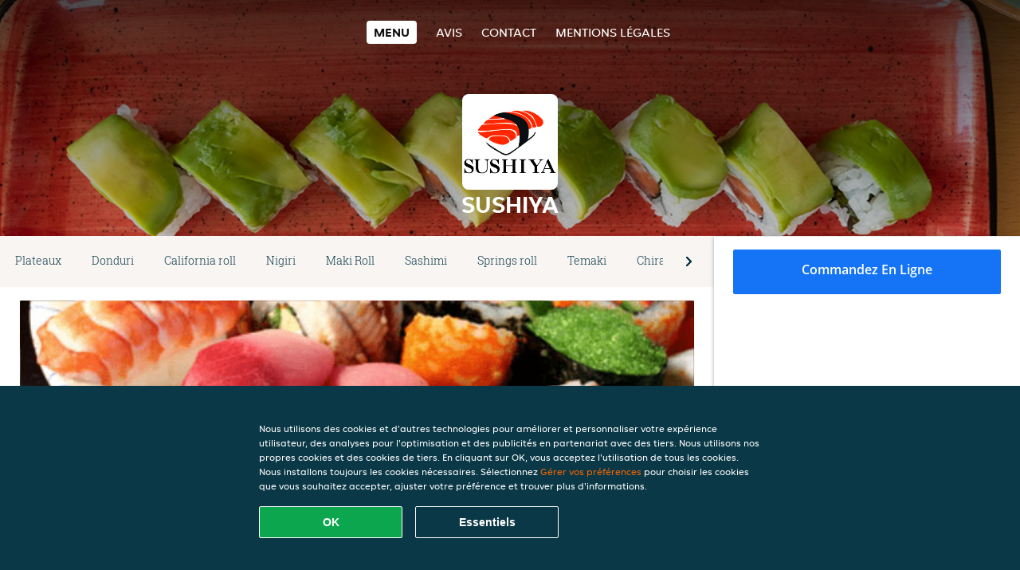

--- FILE ---
content_type: text/html; charset=utf-8
request_url: https://www.sushiya.be/
body_size: 11636
content:
<!DOCTYPE html>
<html itemscope="itemscope" itemtype="http://schema.org/WebPage" lang="fr"
    xml:lang="fr" xmlns="http://www.w3.org/1999/xhtml">

<head>
    <title>Sushiya - Commander un repas en ligne à Evere</title>
    <meta name="description" content="Découvrez le menu de Sushiya à Evere et commandez vos plats préférés. Profitez de repas savoureux et d'une livraison à domicile rapide !" />
    <meta name="keywords" content="Sushiya, Sushiya, commander repas, Sushiya Evere, livraison à domicile, Sushi, Japonais, Poke bowl" />
    <meta http-equiv="content-type" content="text/html; charset=UTF-8" />
    <meta name="theme-color" content="#55ADDE" />
    <meta name='viewport' content='width=device-width, initial-scale=1.0, maximum-scale=1.0, user-scalable=0' />
    <meta name="showOrderModule" content="true" />
    <meta name="orderUrl" content="http://www.takeaway.com/be/sushiya">
    <meta name="orderButtonText" content="Commandez en ligne">
    <link rel="shortcut icon" href="/favicon.ico" />
    <link rel="stylesheet" type="text/css" href="/style/style.css?v=a40bfd6708ba328c8448343031abd6ef&amp;reset=1&w0lk8RxQJ" />
    <link rel="stylesheet" type="text/css" href="/assets/css/takeaway.css?w0lk8RxQJ" />
    <link rel="stylesheet" type="text/css" href="/font-awesome/css/font-awesome.min.css?w0lk8RxQJ" />

    <link rel="stylesheet" type="text/css" href="/tpl/template1/additives.css?w0lk8RxQJ" />    <script src="/js/jquery-3.1.1.min.js?w0lk8RxQJ"></script>
    <script src="/assets/js/app.js?w0lk8RxQJ"></script>
    <script src="/tpl/template1/additives.js?w0lk8RxQJ" /></script>    <script type="application/javascript">
    var uaCode = 'UA-6256834-1';
</script>
    <link rel="stylesheet" type="text/css" href="/basket/css/sidedishes.css?w0lk8RxQJ" />
    <script src="/js/allergens.js?w0lk8RxQJ"></script>
            <script src="/basket/js/vendor/js.cookie.min.js?w0lk8RxQJ"></script>
        <script src="/basket/js/vendor/moment.min.js?w0lk8RxQJ"></script>
        <script src="/basket/js/vendor/moment-timezone.min.js?w0lk8RxQJ"></script>
        <script src="/basket/js/bundle.js?w0lk8RxQJ"></script>
        <script>
        var site = {
            aPath: '/',
            local: '//',
            language: 'fr',
            path: '/',
            domain: 'takeaway.com',
            cc: '3',
            tz: 'Europe/Brussels',
            tzData: 'Europe/Brussels|WET CET CEST WEST|0 -10 -20 -10|0121212103030303030303030303030303030303030303030303212121212121212121212121212121212121212121212121212121212121212121212121212121212121212121212121212121212121212121212121212121212121|-2ehc0 3zX0 11c0 1iO0 11A0 1o00 11A0 my0 Ic0 1qM0 Rc0 1EM0 UM0 1u00 10o0 1io0 1io0 17c0 1a00 1fA0 1cM0 1cM0 1io0 17c0 1fA0 1a00 1io0 1a30 1io0 17c0 1fA0 1a00 1io0 17c0 1cM0 1cM0 1a00 1io0 1cM0 1cM0 1a00 1fA0 1io0 17c0 1cM0 1cM0 1a00 1fA0 1io0 1qM0 Dc0 y00 5Wn0 WM0 1fA0 1cM0 16M0 1iM0 16M0 1C00 Uo0 1eeo0 1a00 1fA0 1cM0 1cM0 1cM0 1fA0 1a00 1cM0 1cM0 1cM0 1cM0 1cM0 1cM0 1cM0 1fA0 1cM0 1cM0 1cM0 1cM0 1cM0 1cM0 1cM0 1cM0 1cM0 1cM0 1cM0 1fA0 1cM0 1cM0 1cM0 1cM0 1cM0 1cM0 1cM0 1cM0 1cM0 1cM0 1fA0 1o00 11A0 1o00 11A0 1o00 11A0 1qM0 WM0 1qM0 WM0 1qM0 11A0 1o00 11A0 1o00 11A0 1qM0 WM0 1qM0 WM0 1qM0 WM0 1qM0 11A0 1o00 11A0 1o00 11A0 1qM0 WM0 1qM0 WM0 1qM0 11A0 1o00 11A0 1o00 11A0 1o00 11A0 1qM0 WM0 1qM0 WM0 1qM0 11A0 1o00 11A0 1o00 11A0 1qM0 WM0 1qM0 WM0 1qM0 11A0 1o00 11A0 1o00 11A0 1o00 11A0 1qM0 WM0 1qM0 WM0 1qM0 11A0 1o00 11A0 1o00 11A0 1qM0 WM0 1qM0 WM0 1qM0 WM0 1qM0 11A0 1o00 11A0 1o00|21e5',
            cookieWall: true,
            forceGeo: false,
        }
    </script>



</head>

<body class="menu">
    

    <div class="header">
        <div id="navigationopenbutton" class="menubutton"><i class="fa fa-bars fa-2x" aria-hidden="true"></i></div>

        <div class="nav">
            <div id="navigationclosebutton" class="menubutton"><i class="fa fa-close fa-2x" aria-hidden="true"></i></div>
            <div class="nav-wrapper">
                <ul>
                    <li class="active"><a href="/" title="Consultez le menu de Sushiya">Menu</a></li>
<li><a href="/review" title="Voir les avis sur Sushiya">Avis</a></li>
<li><a href="/contact" title="Contactez Sushiya">Contact</a></li>
<li><a href="/colofon" title="">Mentions légales</a></li>
                </ul>
            </div>
        </div>
    </div>
    <div class="templaterevamped-hero">
        <div class="templaterevamped-header">
            <div class="restaurantlogo">
                <img src="//static.takeaway.com/images/restaurants/be/NP70537/logo_465x320.png">
            </div>
            <h1>
                SUSHIYA            </h1>
        </div>
    </div>
<div class="full">
    <div class="menucard-main">
        <div class="menuproducts"><div class="js-menu-category-bar-sticky">
    <div class="menu-category-bar-container">
        <div class="menu-category-bar menucard-container">
            <div class="menu-category-list">
                <div class="swiper-container js-swiper">
                    <div class="swiper-wrapper">
                                                                            <a href="#cat1" data-category="cat1" class="swiper-slide">Plateaux</a>
                                                    <a href="#cat2" data-category="cat2" class="swiper-slide">Donduri</a>
                                                    <a href="#cat3" data-category="cat3" class="swiper-slide">California roll</a>
                                                    <a href="#cat4" data-category="cat4" class="swiper-slide">Nigiri</a>
                                                    <a href="#cat5" data-category="cat5" class="swiper-slide">Maki Roll</a>
                                                    <a href="#cat6" data-category="cat6" class="swiper-slide">Sashimi</a>
                                                    <a href="#cat7" data-category="cat7" class="swiper-slide">Springs roll</a>
                                                    <a href="#cat8" data-category="cat8" class="swiper-slide">Temaki</a>
                                                    <a href="#cat9" data-category="cat9" class="swiper-slide">Chirashi et Poké bowl</a>
                                                    <a href="#cat10" data-category="cat10" class="swiper-slide">Plats chauds</a>
                                                    <a href="#cat11" data-category="cat11" class="swiper-slide">Salades</a>
                                                    <a href="#cat12" data-category="cat12" class="swiper-slide">Entrées chaudes</a>
                                                    <a href="#cat13" data-category="cat13" class="swiper-slide">Boissons</a>
                                            </div>
                </div>
            </div>
            <div class="swipe-next">
                <i class="icon-ta-next-v2 swipe-next-button"></i>
            </div>
        </div>
    </div>
</div>


<div class="widget menucard-listing" id="menu">
    <div class="menucard-container ">
                                <div class="menucat menucard__meals-group" anchor-id="cat1"
                             id="cat1">
                                                        <div class="menucard__category-image-container"
                                 style="background-image: url('//static.thuisbezorgd.nl/images/generic/categories/sushi/menu_1274946950.png');">
                            </div>
                                                            <div class="category">
                                <div class="category-name">
                                    Plateaux                                </div>
                                <div class="category-description">
                                                                    </div>
                            </div>

                            <div class="product-container">
                                                    <div itemscope itemtype="http://schema.org/Product">
                                                                <div class="addtobasket " data-min-age="0"
                                             data-template="templaterevamped"
                                             onclick="menucard_ShowSideDishes('NR0Q5R3RP','N57R1P0P', '0', 'templaterevamped'); return false;">
                                                                                        <div class="meal-wrapper">
                                <div class="product-name" itemprop="name">
                                    Saumon classique                                    <span onclick="allergens(event); return false" class="meal-allergens" title="Plus d'informations sur le produit"  data-name="Saumon classique" data-allergens="A,Wh,D,F,G,M,O"   data-template="templaterevamped"></span>                                                                    </div> <!-- product-name -->

                                                                    <div class="product-description"
                                         itemprop="description">10 sushi saumon.                                    </div>
                                                                    <div itemprop="offers" itemscope itemtype="http://schema.org/Offer">
                                    <div class="product-price" itemprop="price">
                                        € 17,90                                    </div>
                                </div>
                                                                            </div>
                                            <div class="meal__product-image-container"><img class="meal__product-image" src="//static.takeaway.com/images/restaurants/be/NP70537/products/saumonclassic-500x500.png" alt="Saumon classique" border="0"></div>                                <div class="product-order-button"></div>
                            </div> <!-- add simple product div OR show sidedish div -->
                    </div><!--itemscope schema product -->
                                        <div itemscope itemtype="http://schema.org/Product">
                                                                <div class="addtobasket " data-min-age="0"
                                             data-template="templaterevamped"
                                             onclick="menucard_ShowSideDishes('NN1Q5R3RP','N57R1P0P', '0', 'templaterevamped'); return false;">
                                                                                        <div class="meal-wrapper">
                                <div class="product-name" itemprop="name">
                                    Sushi mix                                    <span onclick="allergens(event); return false" class="meal-allergens" title="Plus d'informations sur le produit"  data-name="Sushi mix" data-allergens="A,Wh,B,D,F,M,O"   data-template="templaterevamped"></span>                                                                    </div> <!-- product-name -->

                                                                    <div class="product-description"
                                         itemprop="description">2 sushi saumon, 2 sushi thon, 2 sushi crevettes, 2 sushi hokkigai.                                    </div>
                                                                    <div itemprop="offers" itemscope itemtype="http://schema.org/Offer">
                                    <div class="product-price" itemprop="price">
                                        € 17,90                                    </div>
                                </div>
                                                                            </div>
                                            <div class="meal__product-image-container"><img class="meal__product-image" src="//static.takeaway.com/images/restaurants/be/NP70537/products/sushimix-500x500.png" alt="Sushi mix" border="0"></div>                                <div class="product-order-button"></div>
                            </div> <!-- add simple product div OR show sidedish div -->
                    </div><!--itemscope schema product -->
                                        <div itemscope itemtype="http://schema.org/Product">
                                                                <div class="addtobasket " data-min-age="0"
                                             data-template="templaterevamped"
                                             onclick="menucard_ShowSideDishes('N51Q5R3RP','N57R1P0P', '0', 'templaterevamped'); return false;">
                                                                                        <div class="meal-wrapper">
                                <div class="product-name" itemprop="name">
                                    Saumon mixte                                    <span onclick="allergens(event); return false" class="meal-allergens" title="Plus d'informations sur le produit"  data-name="Saumon mixte" data-allergens="A,Wh,D,F,M,O"   data-template="templaterevamped"></span>                                                                    </div> <!-- product-name -->

                                                                    <div class="product-description"
                                         itemprop="description">6 california saumon avocat, 6 spring saumon avocat, 6 sushi saumon.                                    </div>
                                                                    <div itemprop="offers" itemscope itemtype="http://schema.org/Offer">
                                    <div class="product-price" itemprop="price">
                                        € 17,90                                    </div>
                                </div>
                                                                            </div>
                                            <div class="meal__product-image-container"><img class="meal__product-image" src="//static.takeaway.com/images/restaurants/be/NP70537/products/saumonmix-500x500.png" alt="Saumon mixte" border="0"></div>                                <div class="product-order-button"></div>
                            </div> <!-- add simple product div OR show sidedish div -->
                    </div><!--itemscope schema product -->
                                        <div itemscope itemtype="http://schema.org/Product">
                                                                <div class="addtobasket " data-min-age="0"
                                             data-template="templaterevamped"
                                             onclick="menucard_ShowSideDishes('NQ1Q5R3RP','N57R1P0P', '0', 'templaterevamped'); return false;">
                                                                                        <div class="meal-wrapper">
                                <div class="product-name" itemprop="name">
                                    Box végétarienne                                                                                                        </div> <!-- product-name -->

                                                                    <div class="product-description"
                                         itemprop="description">6 maki concombre, 6 maki avocat, 6 maki radis japonais, 6 California légumes.                                    </div>
                                                                    <div itemprop="offers" itemscope itemtype="http://schema.org/Offer">
                                    <div class="product-price" itemprop="price">
                                        € 16,90                                    </div>
                                </div>
                                                                            </div>
                                            <div class="meal__product-image-container"><img class="meal__product-image" src="//static.takeaway.com/images/restaurants/be/NP70537/products/veggiebox-500x500.png" alt="Box végétarienne" border="0"></div>                                <div class="product-order-button"></div>
                            </div> <!-- add simple product div OR show sidedish div -->
                    </div><!--itemscope schema product -->
                                        <div itemscope itemtype="http://schema.org/Product">
                                                                <div class="addtobasket " data-min-age="0"
                                             data-template="templaterevamped"
                                             onclick="menucard_ShowSideDishes('N1NQ5R3RP','N57R1P0P', '0', 'templaterevamped'); return false;">
                                                                                        <div class="meal-wrapper">
                                <div class="product-name" itemprop="name">
                                    Super saumon                                    <span onclick="allergens(event); return false" class="meal-allergens" title="Plus d'informations sur le produit"  data-name="Super saumon" data-allergens="D"   data-template="templaterevamped"></span>                                                                    </div> <!-- product-name -->

                                                                    <div class="product-description"
                                         itemprop="description">6 spring saumon avocat, 6 california saumon avocat, 6 maki saumon, 6 saumon roll.                                    </div>
                                                                    <div itemprop="offers" itemscope itemtype="http://schema.org/Offer">
                                    <div class="product-price" itemprop="price">
                                        € 21,90                                    </div>
                                </div>
                                                                            </div>
                                            <div class="meal__product-image-container"><img class="meal__product-image" src="//static.takeaway.com/images/restaurants/be/NP70537/products/supersaumon-500x500.png" alt="Super saumon" border="0"></div>                                <div class="product-order-button"></div>
                            </div> <!-- add simple product div OR show sidedish div -->
                    </div><!--itemscope schema product -->
                                        <div itemscope itemtype="http://schema.org/Product">
                                                                <div class="addtobasket " data-min-age="0"
                                             data-template="templaterevamped"
                                             onclick="menucard_ShowSideDishes('NONQ5R3RP','N57R1P0P', '0', 'templaterevamped'); return false;">
                                                                                        <div class="meal-wrapper">
                                <div class="product-name" itemprop="name">
                                    California box                                    <span onclick="allergens(event); return false" class="meal-allergens" title="Plus d'informations sur le produit"  data-name="California box" data-allergens="B,D"   data-template="templaterevamped"></span>                                                                    </div> <!-- product-name -->

                                                                    <div class="product-description"
                                         itemprop="description">6 california saumon avocat, 6 california poulet avocat, 6 california thon cuit avocat, 6 california surimi avocat.                                    </div>
                                                                    <div itemprop="offers" itemscope itemtype="http://schema.org/Offer">
                                    <div class="product-price" itemprop="price">
                                        € 21,90                                    </div>
                                </div>
                                                                            </div>
                                            <div class="meal__product-image-container"><img class="meal__product-image" src="//static.takeaway.com/images/restaurants/be/NP70537/products/californiabox-500x500.png" alt="California box" border="0"></div>                                <div class="product-order-button"></div>
                            </div> <!-- add simple product div OR show sidedish div -->
                    </div><!--itemscope schema product -->
                                        <div itemscope itemtype="http://schema.org/Product">
                                                                <div class="addtobasket " data-min-age="0"
                                             data-template="templaterevamped"
                                             onclick="menucard_ShowSideDishes('N7NQ5R3RP','N57R1P0P', '0', 'templaterevamped'); return false;">
                                                                                        <div class="meal-wrapper">
                                <div class="product-name" itemprop="name">
                                    Box (2 personnes)                                    <span onclick="allergens(event); return false" class="meal-allergens" title="Plus d'informations sur le produit"  data-name="Box (2 personnes)" data-allergens="A,Wh,C,D,F,G,M,O"   data-template="templaterevamped"></span>                                                                    </div> <!-- product-name -->

                                                                    <div class="product-description"
                                         itemprop="description">6 spring saumon avocat, 6 california saumon avocat, 6 california poulet frit avocat, 6 maki thon, 6 saumon roll, 6 maki fromage avocat, 2 sushi saumon, 2 sushi saumon teriyaki, 2 sushi thon.                                    </div>
                                                                    <div itemprop="offers" itemscope itemtype="http://schema.org/Offer">
                                    <div class="product-price" itemprop="price">
                                        € 44,90                                    </div>
                                </div>
                                                                            </div>
                                            <div class="meal__product-image-container"><img class="meal__product-image" src="//static.takeaway.com/images/restaurants/be/NP70537/products/boxpour2persones-500x500.png" alt="Box (2 personnes)" border="0"></div>                                <div class="product-order-button"></div>
                            </div> <!-- add simple product div OR show sidedish div -->
                    </div><!--itemscope schema product -->
                                        <div itemscope itemtype="http://schema.org/Product">
                                                                <div class="addtobasket " data-min-age="0"
                                             data-template="templaterevamped"
                                             onclick="menucard_ShowSideDishes('N03Q5R3RP','N57R1P0P', '0', 'templaterevamped'); return false;">
                                                                                        <div class="meal-wrapper">
                                <div class="product-name" itemprop="name">
                                    Partybox (2/3 personnes)                                                                                                        </div> <!-- product-name -->

                                                                    <div class="product-description"
                                         itemprop="description">6 spring thon avocat, 6 california saumon avocat, 6 maki thon piquant, 6 maki rouleau de saumon, 4 futomaki tempura, 4 sushi saumon, 4 sushi thon, 4 sushi crevettes, 2 sushi saumon teriyaki, 2 sushi oeufs de saumon.                                    </div>
                                                                    <div itemprop="offers" itemscope itemtype="http://schema.org/Offer">
                                    <div class="product-price" itemprop="price">
                                        € 59,00                                    </div>
                                </div>
                                                                            </div>
                                            <div class="meal__product-image-container"><img class="meal__product-image" src="//static.takeaway.com/images/restaurants/be/NP70537/products/partyboxpour2_3persones-500x500.png" alt="Partybox (2/3 personnes)" border="0"></div>                                <div class="product-order-button"></div>
                            </div> <!-- add simple product div OR show sidedish div -->
                    </div><!--itemscope schema product -->
                                        <div itemscope itemtype="http://schema.org/Product">
                                                <div class="addtobasket "
                             onclick="addSimpleProductBasket(event, 'templaterevamped'); return false;"
                             data-min-age="0"
                             data-productId="RNQR757OQ1"
                             data-categoryId="" id="N57R1P0P/RNQR757OQ1">
                                                                        <div class="meal-wrapper">
                                <div class="product-name" itemprop="name">
                                    Love box                                                                                                        </div> <!-- product-name -->

                                                                    <div class="product-description"
                                         itemprop="description">6 spring saumon avocat, 6 california saumon avocat, 6 maki cheese avocat, 6 maki saumon, 6 maki saumon roll, 2 sushi saumon, 2 sushi saumon teriyaki.                                    </div>
                                                                    <div itemprop="offers" itemscope itemtype="http://schema.org/Offer">
                                    <div class="product-price" itemprop="price">
                                        € 37,90                                    </div>
                                </div>
                                                                            </div>
                                            <div class="meal__product-image-container"><img class="meal__product-image" src="//static.takeaway.com/images/restaurants/be/NP70537/products/lovebox-500x500.png" alt="Love box" border="0"></div>                                <div class="product-order-button"></div>
                            </div> <!-- add simple product div OR show sidedish div -->
                    </div><!--itemscope schema product -->
                                        <div itemscope itemtype="http://schema.org/Product">
                                                <div class="addtobasket "
                             onclick="addSimpleProductBasket(event, 'templaterevamped'); return false;"
                             data-min-age="0"
                             data-productId="RR00Q57OQ1"
                             data-categoryId="" id="N57R1P0P/RR00Q57OQ1">
                                                                        <div class="meal-wrapper">
                                <div class="product-name" itemprop="name">
                                    Poulet box                                                                                                        </div> <!-- product-name -->

                                                                    <div class="product-description"
                                         itemprop="description">6 spring poulet, 6 california poulet, 6 crispy poulet.                                    </div>
                                                                    <div itemprop="offers" itemscope itemtype="http://schema.org/Offer">
                                    <div class="product-price" itemprop="price">
                                        € 18,90                                    </div>
                                </div>
                                                                            </div>
                                            <div class="meal__product-image-container"><img class="meal__product-image" src="//static.takeaway.com/images/restaurants/be/NP70537/products/pouletbox-500x500.png" alt="Poulet box" border="0"></div>                                <div class="product-order-button"></div>
                            </div> <!-- add simple product div OR show sidedish div -->
                    </div><!--itemscope schema product -->
                                        <div itemscope itemtype="http://schema.org/Product">
                                                <div class="addtobasket "
                             onclick="addSimpleProductBasket(event, 'templaterevamped'); return false;"
                             data-min-age="0"
                             data-productId="RQ053P7OQ1"
                             data-categoryId="" id="N57R1P0P/RQ053P7OQ1">
                                                                        <div class="meal-wrapper">
                                <div class="product-name" itemprop="name">
                                    Lunch A                                                                                                        </div> <!-- product-name -->

                                                                    <div class="product-description"
                                         itemprop="description">6 california saumon avocat, 6 spring saumon avocat, 4 sushi saumon.                                    </div>
                                                                    <div itemprop="offers" itemscope itemtype="http://schema.org/Offer">
                                    <div class="product-price" itemprop="price">
                                        € 14,50                                    </div>
                                </div>
                                                                            </div>
                                            <div class="meal__product-image-container"><img class="meal__product-image" src="//static.takeaway.com/images/restaurants/be/NP70537/products/luncha-500x500.png" alt="Lunch A" border="0"></div>                                <div class="product-order-button"></div>
                            </div> <!-- add simple product div OR show sidedish div -->
                    </div><!--itemscope schema product -->
                                        <div itemscope itemtype="http://schema.org/Product">
                                                <div class="addtobasket "
                             onclick="addSimpleProductBasket(event, 'templaterevamped'); return false;"
                             data-min-age="0"
                             data-productId="RQ353P7OQ1"
                             data-categoryId="" id="N57R1P0P/RQ353P7OQ1">
                                                                        <div class="meal-wrapper">
                                <div class="product-name" itemprop="name">
                                    Lunch B                                                                                                        </div> <!-- product-name -->

                                                                    <div class="product-description"
                                         itemprop="description">6 california saumon avocat, 6 california thon cuit avocat, 2 sushi saumon, 2 sushi thon.                                    </div>
                                                                    <div itemprop="offers" itemscope itemtype="http://schema.org/Offer">
                                    <div class="product-price" itemprop="price">
                                        € 14,50                                    </div>
                                </div>
                                                                            </div>
                                            <div class="meal__product-image-container"><img class="meal__product-image" src="//static.takeaway.com/images/restaurants/be/NP70537/products/lunchb-500x500.png" alt="Lunch B" border="0"></div>                                <div class="product-order-button"></div>
                            </div> <!-- add simple product div OR show sidedish div -->
                    </div><!--itemscope schema product -->
                                        <div itemscope itemtype="http://schema.org/Product">
                                                <div class="addtobasket "
                             onclick="addSimpleProductBasket(event, 'templaterevamped'); return false;"
                             data-min-age="0"
                             data-productId="RON3OP7OQ1"
                             data-categoryId="" id="N57R1P0P/RON3OP7OQ1">
                                                                        <div class="meal-wrapper">
                                <div class="product-name" itemprop="name">
                                    Lunch C                                                                                                        </div> <!-- product-name -->

                                                                    <div class="product-description"
                                         itemprop="description">6 california poulet avocat, 6 spring poulet avocat, 2 crevette tempura.                                    </div>
                                                                    <div itemprop="offers" itemscope itemtype="http://schema.org/Offer">
                                    <div class="product-price" itemprop="price">
                                        € 14,50                                    </div>
                                </div>
                                                                            </div>
                                            <div class="meal__product-image-container"><img class="meal__product-image" src="//static.takeaway.com/images/restaurants/be/NP70537/products/lunchc-500x500.png" alt="Lunch C" border="0"></div>                                <div class="product-order-button"></div>
                            </div> <!-- add simple product div OR show sidedish div -->
                    </div><!--itemscope schema product -->
                                        <div itemscope itemtype="http://schema.org/Product">
                                                <div class="addtobasket "
                             onclick="addSimpleProductBasket(event, 'templaterevamped'); return false;"
                             data-min-age="0"
                             data-productId="R3P3OP7OQ1"
                             data-categoryId="" id="N57R1P0P/R3P3OP7OQ1">
                                                                        <div class="meal-wrapper">
                                <div class="product-name" itemprop="name">
                                    Lunch E                                                                                                        </div> <!-- product-name -->

                                                                    <div class="product-description"
                                         itemprop="description">Poulet pâné avec teriyaki et du riz.                                    </div>
                                                                    <div itemprop="offers" itemscope itemtype="http://schema.org/Offer">
                                    <div class="product-price" itemprop="price">
                                        € 13,50                                    </div>
                                </div>
                                                                            </div>
                                                                            <div class="product-order-button"></div>
                            </div> <!-- add simple product div OR show sidedish div -->
                    </div><!--itemscope schema product -->
                                </div> <!-- product-container -->
        </div> <!-- menucat -->
                                <div class="menucat menucard__meals-group" anchor-id="cat2"
                             id="cat2">
                                                        <div class="category">
                                <div class="category-name">
                                    Donduri                                </div>
                                <div class="category-description">
                                                                    </div>
                            </div>

                            <div class="product-container">
                                                    <div itemscope itemtype="http://schema.org/Product">
                                                <div class="addtobasket "
                             onclick="addSimpleProductBasket(event, 'templaterevamped'); return false;"
                             data-min-age="0"
                             data-productId="NO0OQR3RP"
                             data-categoryId="" id="N1QNNP0P/NO0OQR3RP">
                                                                        <div class="meal-wrapper">
                                <div class="product-name" itemprop="name">
                                    Donburi poulet katsu                                    <span onclick="allergens(event); return false" class="meal-allergens" title="Plus d'informations sur le produit"  data-name="Donburi poulet katsu" data-allergens="F"   data-template="templaterevamped"></span>                                                                    </div> <!-- product-name -->

                                                                <div itemprop="offers" itemscope itemtype="http://schema.org/Offer">
                                    <div class="product-price" itemprop="price">
                                        € 14,50                                    </div>
                                </div>
                                                                            </div>
                                            <div class="meal__product-image-container"><img class="meal__product-image" src="//static.takeaway.com/images/restaurants/be/NP70537/products/mss_mochi_job.png" alt="Donburi poulet katsu" border="0"></div>                                <div class="product-order-button"></div>
                            </div> <!-- add simple product div OR show sidedish div -->
                    </div><!--itemscope schema product -->
                                        <div itemscope itemtype="http://schema.org/Product">
                                                <div class="addtobasket "
                             onclick="addSimpleProductBasket(event, 'templaterevamped'); return false;"
                             data-min-age="0"
                             data-productId="N70OQR3RP"
                             data-categoryId="" id="N1QNNP0P/N70OQR3RP">
                                                                        <div class="meal-wrapper">
                                <div class="product-name" itemprop="name">
                                    Donburi yaki saumon frit                                    <span onclick="allergens(event); return false" class="meal-allergens" title="Plus d'informations sur le produit"  data-name="Donburi yaki saumon frit" data-allergens="A,C,G"   data-template="templaterevamped"></span>                                                                    </div> <!-- product-name -->

                                                                <div itemprop="offers" itemscope itemtype="http://schema.org/Offer">
                                    <div class="product-price" itemprop="price">
                                        € 15,50                                    </div>
                                </div>
                                                                            </div>
                                                                            <div class="product-order-button"></div>
                            </div> <!-- add simple product div OR show sidedish div -->
                    </div><!--itemscope schema product -->
                                        <div itemscope itemtype="http://schema.org/Product">
                                                <div class="addtobasket "
                             onclick="addSimpleProductBasket(event, 'templaterevamped'); return false;"
                             data-min-age="0"
                             data-productId="RPOQOROPO3"
                             data-categoryId="" id="N1QNNP0P/RPOQOROPO3">
                                                                        <div class="meal-wrapper">
                                <div class="product-name" itemprop="name">
                                    Donburi crevette tempura                                                                                                        </div> <!-- product-name -->

                                                                <div itemprop="offers" itemscope itemtype="http://schema.org/Offer">
                                    <div class="product-price" itemprop="price">
                                        € 14,90                                    </div>
                                </div>
                                                                            </div>
                                                                            <div class="product-order-button"></div>
                            </div> <!-- add simple product div OR show sidedish div -->
                    </div><!--itemscope schema product -->
                                        <div itemscope itemtype="http://schema.org/Product">
                                                <div class="addtobasket "
                             onclick="addSimpleProductBasket(event, 'templaterevamped'); return false;"
                             data-min-age="0"
                             data-productId="RN5QOROPO3"
                             data-categoryId="" id="N1QNNP0P/RN5QOROPO3">
                                                                        <div class="meal-wrapper">
                                <div class="product-name" itemprop="name">
                                    Donburi poulet karaage                                                                                                        </div> <!-- product-name -->

                                                                <div itemprop="offers" itemscope itemtype="http://schema.org/Offer">
                                    <div class="product-price" itemprop="price">
                                        € 15,00                                    </div>
                                </div>
                                                                            </div>
                                                                            <div class="product-order-button"></div>
                            </div> <!-- add simple product div OR show sidedish div -->
                    </div><!--itemscope schema product -->
                                        <div itemscope itemtype="http://schema.org/Product">
                                                <div class="addtobasket "
                             onclick="addSimpleProductBasket(event, 'templaterevamped'); return false;"
                             data-min-age="0"
                             data-productId="R07QOROPO3"
                             data-categoryId="" id="N1QNNP0P/R07QOROPO3">
                                                                        <div class="meal-wrapper">
                                <div class="product-name" itemprop="name">
                                    Donburi poulet pané                                                                                                        </div> <!-- product-name -->

                                                                <div itemprop="offers" itemscope itemtype="http://schema.org/Offer">
                                    <div class="product-price" itemprop="price">
                                        € 14,50                                    </div>
                                </div>
                                                                            </div>
                                                                            <div class="product-order-button"></div>
                            </div> <!-- add simple product div OR show sidedish div -->
                    </div><!--itemscope schema product -->
                                </div> <!-- product-container -->
        </div> <!-- menucat -->
                                <div class="menucat menucard__meals-group" anchor-id="cat3"
                             id="cat3">
                                                        <div class="category">
                                <div class="category-name">
                                    California roll                                </div>
                                <div class="category-description">
                                    6 pièces.                                </div>
                            </div>

                            <div class="product-container">
                                                    <div itemscope itemtype="http://schema.org/Product">
                                                <div class="addtobasket "
                             onclick="addSimpleProductBasket(event, 'templaterevamped'); return false;"
                             data-min-age="0"
                             data-productId="N1Q7PR3RP"
                             data-categoryId="" id="NQ51NP0P/N1Q7PR3RP">
                                                                        <div class="meal-wrapper">
                                <div class="product-name" itemprop="name">
                                    California Pacific                                    <span onclick="allergens(event); return false" class="meal-allergens" title="Plus d'informations sur le produit"  data-name="California Pacific" data-allergens="B,D,R"   data-template="templaterevamped"></span>                                                                    </div> <!-- product-name -->

                                                                    <div class="product-description"
                                         itemprop="description">Cheese, saumon, avocat, sauce piquante.                                    </div>
                                                                    <div itemprop="offers" itemscope itemtype="http://schema.org/Offer">
                                    <div class="product-price" itemprop="price">
                                        € 7,00                                    </div>
                                </div>
                                                                            </div>
                                            <div class="meal__product-image-container"><img class="meal__product-image" src="//static.takeaway.com/images/restaurants/be/NP70537/products/californiapacific-500x500.png" alt="California Pacific" border="0"></div>                                <div class="product-order-button"></div>
                            </div> <!-- add simple product div OR show sidedish div -->
                    </div><!--itemscope schema product -->
                                        <div itemscope itemtype="http://schema.org/Product">
                                                <div class="addtobasket "
                             onclick="addSimpleProductBasket(event, 'templaterevamped'); return false;"
                             data-min-age="0"
                             data-productId="NPR7PR3RP"
                             data-categoryId="" id="NQ51NP0P/NPR7PR3RP">
                                                                        <div class="meal-wrapper">
                                <div class="product-name" itemprop="name">
                                    California saumon avocat                                    <span onclick="allergens(event); return false" class="meal-allergens" title="Plus d'informations sur le produit"  data-name="California saumon avocat" data-allergens="B,D,R"   data-template="templaterevamped"></span>                                                                    </div> <!-- product-name -->

                                                                    <div class="product-description"
                                         itemprop="description">Saumon, avocat.                                    </div>
                                                                    <div itemprop="offers" itemscope itemtype="http://schema.org/Offer">
                                    <div class="product-price" itemprop="price">
                                        € 6,90                                    </div>
                                </div>
                                                                            </div>
                                            <div class="meal__product-image-container"><img class="meal__product-image" src="//static.takeaway.com/images/restaurants/be/NP70537/products/californiasaumonavocat-500x500.png" alt="California saumon avocat" border="0"></div>                                <div class="product-order-button"></div>
                            </div> <!-- add simple product div OR show sidedish div -->
                    </div><!--itemscope schema product -->
                                        <div itemscope itemtype="http://schema.org/Product">
                                                <div class="addtobasket "
                             onclick="addSimpleProductBasket(event, 'templaterevamped'); return false;"
                             data-min-age="0"
                             data-productId="NOQ7PR3RP"
                             data-categoryId="" id="NQ51NP0P/NOQ7PR3RP">
                                                                        <div class="meal-wrapper">
                                <div class="product-name" itemprop="name">
                                    California thon avocat                                    <span onclick="allergens(event); return false" class="meal-allergens" title="Plus d'informations sur le produit"  data-name="California thon avocat" data-allergens="A,D,G"   data-template="templaterevamped"></span>                                                                    </div> <!-- product-name -->

                                                                    <div class="product-description"
                                         itemprop="description">Thon, avocat.                                    </div>
                                                                    <div itemprop="offers" itemscope itemtype="http://schema.org/Offer">
                                    <div class="product-price" itemprop="price">
                                        € 7,00                                    </div>
                                </div>
                                                                            </div>
                                            <div class="meal__product-image-container"><img class="meal__product-image" src="//static.takeaway.com/images/restaurants/be/NP70537/products/californiathonavocat-500x500.png" alt="California thon avocat" border="0"></div>                                <div class="product-order-button"></div>
                            </div> <!-- add simple product div OR show sidedish div -->
                    </div><!--itemscope schema product -->
                                        <div itemscope itemtype="http://schema.org/Product">
                                                <div class="addtobasket "
                             onclick="addSimpleProductBasket(event, 'templaterevamped'); return false;"
                             data-min-age="0"
                             data-productId="N7Q7PR3RP"
                             data-categoryId="" id="NQ51NP0P/N7Q7PR3RP">
                                                                        <div class="meal-wrapper">
                                <div class="product-name" itemprop="name">
                                    California concombre avocat                                    <span onclick="allergens(event); return false" class="meal-allergens" title="Plus d'informations sur le produit"  data-name="California concombre avocat" data-allergens="B,D,R"   data-template="templaterevamped"></span>                                                                    </div> <!-- product-name -->

                                                                    <div class="product-description"
                                         itemprop="description">Avocat, concombre.                                    </div>
                                                                    <div itemprop="offers" itemscope itemtype="http://schema.org/Offer">
                                    <div class="product-price" itemprop="price">
                                        € 6,00                                    </div>
                                </div>
                                                                            </div>
                                            <div class="meal__product-image-container"><img class="meal__product-image" src="//static.takeaway.com/images/restaurants/be/NP70537/products/californiaconcombreavocat-500x500.png" alt="California concombre avocat" border="0"></div>                                <div class="product-order-button"></div>
                            </div> <!-- add simple product div OR show sidedish div -->
                    </div><!--itemscope schema product -->
                                        <div itemscope itemtype="http://schema.org/Product">
                                                <div class="addtobasket "
                             onclick="addSimpleProductBasket(event, 'templaterevamped'); return false;"
                             data-min-age="0"
                             data-productId="N0R7PR3RP"
                             data-categoryId="" id="NQ51NP0P/N0R7PR3RP">
                                                                        <div class="meal-wrapper">
                                <div class="product-name" itemprop="name">
                                    California surimi avocat                                    <span onclick="allergens(event); return false" class="meal-allergens" title="Plus d'informations sur le produit"  data-name="California surimi avocat" data-allergens="B,D"   data-template="templaterevamped"></span>                                                                    </div> <!-- product-name -->

                                                                    <div class="product-description"
                                         itemprop="description">Surimi, avocat. Out: masago.                                    </div>
                                                                    <div itemprop="offers" itemscope itemtype="http://schema.org/Offer">
                                    <div class="product-price" itemprop="price">
                                        € 6,00                                    </div>
                                </div>
                                                                            </div>
                                            <div class="meal__product-image-container"><img class="meal__product-image" src="//static.takeaway.com/images/restaurants/be/NP70537/products/californiasurimiavocat-500x500.png" alt="California surimi avocat" border="0"></div>                                <div class="product-order-button"></div>
                            </div> <!-- add simple product div OR show sidedish div -->
                    </div><!--itemscope schema product -->
                                        <div itemscope itemtype="http://schema.org/Product">
                                                <div class="addtobasket "
                             onclick="addSimpleProductBasket(event, 'templaterevamped'); return false;"
                             data-min-age="0"
                             data-productId="N3R7PR3RP"
                             data-categoryId="" id="NQ51NP0P/N3R7PR3RP">
                                                                        <div class="meal-wrapper">
                                <div class="product-name" itemprop="name">
                                    California thon cuit avocat                                    <span onclick="allergens(event); return false" class="meal-allergens" title="Plus d'informations sur le produit"  data-name="California thon cuit avocat" data-allergens="B,D,R"   data-template="templaterevamped"></span>                                                                    </div> <!-- product-name -->

                                                                    <div class="product-description"
                                         itemprop="description">Thon cuit, avocat.                                    </div>
                                                                    <div itemprop="offers" itemscope itemtype="http://schema.org/Offer">
                                    <div class="product-price" itemprop="price">
                                        € 6,90                                    </div>
                                </div>
                                                                            </div>
                                            <div class="meal__product-image-container"><img class="meal__product-image" src="//static.takeaway.com/images/restaurants/be/NP70537/products/californiathoncuitavocat-500x500.png" alt="California thon cuit avocat" border="0"></div>                                <div class="product-order-button"></div>
                            </div> <!-- add simple product div OR show sidedish div -->
                    </div><!--itemscope schema product -->
                                        <div itemscope itemtype="http://schema.org/Product">
                                                <div class="addtobasket "
                             onclick="addSimpleProductBasket(event, 'templaterevamped'); return false;"
                             data-min-age="0"
                             data-productId="NRR7PR3RP"
                             data-categoryId="" id="NQ51NP0P/NRR7PR3RP">
                                                                        <div class="meal-wrapper">
                                <div class="product-name" itemprop="name">
                                    California poulet avocat                                    <span onclick="allergens(event); return false" class="meal-allergens" title="Plus d'informations sur le produit"  data-name="California poulet avocat" data-allergens="B,D,R"   data-template="templaterevamped"></span>                                                                    </div> <!-- product-name -->

                                                                    <div class="product-description"
                                         itemprop="description">Poulet pané, avocat. Out: crispy onion.                                    </div>
                                                                    <div itemprop="offers" itemscope itemtype="http://schema.org/Offer">
                                    <div class="product-price" itemprop="price">
                                        € 6,50                                    </div>
                                </div>
                                                                            </div>
                                            <div class="meal__product-image-container"><img class="meal__product-image" src="//static.takeaway.com/images/restaurants/be/NP70537/products/californiapouletavocat-500x500.png" alt="California poulet avocat" border="0"></div>                                <div class="product-order-button"></div>
                            </div> <!-- add simple product div OR show sidedish div -->
                    </div><!--itemscope schema product -->
                                        <div itemscope itemtype="http://schema.org/Product">
                                                <div class="addtobasket "
                             onclick="addSimpleProductBasket(event, 'templaterevamped'); return false;"
                             data-min-age="0"
                             data-productId="NN0QPR3RP"
                             data-categoryId="" id="NQ51NP0P/NN0QPR3RP">
                                                                        <div class="meal-wrapper">
                                <div class="product-name" itemprop="name">
                                    California tempura avocat                                    <span onclick="allergens(event); return false" class="meal-allergens" title="Plus d'informations sur le produit"  data-name="California tempura avocat" data-allergens="B,D,R"   data-template="templaterevamped"></span>                                                                    </div> <!-- product-name -->

                                                                    <div class="product-description"
                                         itemprop="description">Crevette tempura, avocat. Out: crispy onion.                                    </div>
                                                                    <div itemprop="offers" itemscope itemtype="http://schema.org/Offer">
                                    <div class="product-price" itemprop="price">
                                        € 6,90                                    </div>
                                </div>
                                                                            </div>
                                            <div class="meal__product-image-container"><img class="meal__product-image" src="//static.takeaway.com/images/restaurants/be/NP70537/products/californiatempuraavocat-500x500.png" alt="California tempura avocat" border="0"></div>                                <div class="product-order-button"></div>
                            </div> <!-- add simple product div OR show sidedish div -->
                    </div><!--itemscope schema product -->
                                        <div itemscope itemtype="http://schema.org/Product">
                                                <div class="addtobasket "
                             onclick="addSimpleProductBasket(event, 'templaterevamped'); return false;"
                             data-min-age="0"
                             data-productId="N50QPR3RP"
                             data-categoryId="" id="NQ51NP0P/N50QPR3RP">
                                                                        <div class="meal-wrapper">
                                <div class="product-name" itemprop="name">
                                    California thon piquant                                    <span onclick="allergens(event); return false" class="meal-allergens" title="Plus d'informations sur le produit"  data-name="California thon piquant" data-allergens="B,D,R"   data-template="templaterevamped"></span>                                                                    </div> <!-- product-name -->

                                                                    <div class="product-description"
                                         itemprop="description">Thon frais piquant, avocat.                                    </div>
                                                                    <div itemprop="offers" itemscope itemtype="http://schema.org/Offer">
                                    <div class="product-price" itemprop="price">
                                        € 7,50                                    </div>
                                </div>
                                                                            </div>
                                            <div class="meal__product-image-container"><img class="meal__product-image" src="//static.takeaway.com/images/restaurants/be/NP70537/products/californiathonpiquant-500x500.png" alt="California thon piquant" border="0"></div>                                <div class="product-order-button"></div>
                            </div> <!-- add simple product div OR show sidedish div -->
                    </div><!--itemscope schema product -->
                                        <div itemscope itemtype="http://schema.org/Product">
                                                <div class="addtobasket "
                             onclick="addSimpleProductBasket(event, 'templaterevamped'); return false;"
                             data-min-age="0"
                             data-productId="NQ0QPR3RP"
                             data-categoryId="" id="NQ51NP0P/NQ0QPR3RP">
                                                                        <div class="meal-wrapper">
                                <div class="product-name" itemprop="name">
                                    California saumon piquant                                    <span onclick="allergens(event); return false" class="meal-allergens" title="Plus d'informations sur le produit"  data-name="California saumon piquant" data-allergens="B,D,R"   data-template="templaterevamped"></span>                                                                    </div> <!-- product-name -->

                                                                    <div class="product-description"
                                         itemprop="description">Saumon piquant, avocat.                                    </div>
                                                                    <div itemprop="offers" itemscope itemtype="http://schema.org/Offer">
                                    <div class="product-price" itemprop="price">
                                        € 6,90                                    </div>
                                </div>
                                                                            </div>
                                            <div class="meal__product-image-container"><img class="meal__product-image" src="//static.takeaway.com/images/restaurants/be/NP70537/products/californiasaumonpiquant-500x500.png" alt="California saumon piquant" border="0"></div>                                <div class="product-order-button"></div>
                            </div> <!-- add simple product div OR show sidedish div -->
                    </div><!--itemscope schema product -->
                                </div> <!-- product-container -->
        </div> <!-- menucat -->
                                <div class="menucat menucard__meals-group" anchor-id="cat4"
                             id="cat4">
                                                        <div class="category">
                                <div class="category-name">
                                    Nigiri                                </div>
                                <div class="category-description">
                                    1 pièce.                                </div>
                            </div>

                            <div class="product-container">
                                                    <div itemscope itemtype="http://schema.org/Product">
                                                                <div class="addtobasket " data-min-age="0"
                                             data-template="templaterevamped"
                                             onclick="menucard_ShowSideDishes('NN5O5R3RP','N0PR1P0P', '0', 'templaterevamped'); return false;">
                                                                                        <div class="meal-wrapper">
                                <div class="product-name" itemprop="name">
                                    Sushi saumon                                    <span onclick="allergens(event); return false" class="meal-allergens" title="Plus d'informations sur le produit"  data-name="Sushi saumon" data-allergens="A,C,D,M,O,R"   data-template="templaterevamped"></span>                                                                    </div> <!-- product-name -->

                                                                <div itemprop="offers" itemscope itemtype="http://schema.org/Offer">
                                    <div class="product-price" itemprop="price">
                                        € 2,00                                    </div>
                                </div>
                                                                            </div>
                                            <div class="meal__product-image-container"><img class="meal__product-image" src="//static.takeaway.com/images/restaurants/be/NP70537/products/sushisaumon.png" alt="Sushi saumon" border="0"></div>                                <div class="product-order-button"></div>
                            </div> <!-- add simple product div OR show sidedish div -->
                    </div><!--itemscope schema product -->
                                        <div itemscope itemtype="http://schema.org/Product">
                                                                <div class="addtobasket " data-min-age="0"
                                             data-template="templaterevamped"
                                             onclick="menucard_ShowSideDishes('N55O5R3RP','N0PR1P0P', '0', 'templaterevamped'); return false;">
                                                                                        <div class="meal-wrapper">
                                <div class="product-name" itemprop="name">
                                    Sushi saumon teriyaki                                    <span onclick="allergens(event); return false" class="meal-allergens" title="Plus d'informations sur le produit"  data-name="Sushi saumon teriyaki" data-allergens="D,F,O"   data-template="templaterevamped"></span>                                                                    </div> <!-- product-name -->

                                                                <div itemprop="offers" itemscope itemtype="http://schema.org/Offer">
                                    <div class="product-price" itemprop="price">
                                        € 2,50                                    </div>
                                </div>
                                                                            </div>
                                            <div class="meal__product-image-container"><img class="meal__product-image" src="//static.takeaway.com/images/restaurants/be/NP70537/products/sushisaumonteriyaki.png" alt="Sushi saumon teriyaki" border="0"></div>                                <div class="product-order-button"></div>
                            </div> <!-- add simple product div OR show sidedish div -->
                    </div><!--itemscope schema product -->
                                        <div itemscope itemtype="http://schema.org/Product">
                                                                <div class="addtobasket " data-min-age="0"
                                             data-template="templaterevamped"
                                             onclick="menucard_ShowSideDishes('NQ5O5R3RP','N0PR1P0P', '0', 'templaterevamped'); return false;">
                                                                                        <div class="meal-wrapper">
                                <div class="product-name" itemprop="name">
                                    Sushi thon                                    <span onclick="allergens(event); return false" class="meal-allergens" title="Plus d'informations sur le produit"  data-name="Sushi thon" data-allergens="A,D,F"   data-template="templaterevamped"></span>                                                                    </div> <!-- product-name -->

                                                                <div itemprop="offers" itemscope itemtype="http://schema.org/Offer">
                                    <div class="product-price" itemprop="price">
                                        € 2,50                                    </div>
                                </div>
                                                                            </div>
                                            <div class="meal__product-image-container"><img class="meal__product-image" src="//static.takeaway.com/images/restaurants/be/NP70537/products/sushithon.png" alt="Sushi thon" border="0"></div>                                <div class="product-order-button"></div>
                            </div> <!-- add simple product div OR show sidedish div -->
                    </div><!--itemscope schema product -->
                                        <div itemscope itemtype="http://schema.org/Product">
                                                <div class="addtobasket "
                             onclick="addSimpleProductBasket(event, 'templaterevamped'); return false;"
                             data-min-age="0"
                             data-productId="RON70P7OQ1"
                             data-categoryId="" id="N0PR1P0P/RON70P7OQ1">
                                                                        <div class="meal-wrapper">
                                <div class="product-name" itemprop="name">
                                    Sushi thon teriyaki                                                                                                        </div> <!-- product-name -->

                                                                <div itemprop="offers" itemscope itemtype="http://schema.org/Offer">
                                    <div class="product-price" itemprop="price">
                                        € 2,90                                    </div>
                                </div>
                                                                            </div>
                                            <div class="meal__product-image-container"><img class="meal__product-image" src="//static.takeaway.com/images/restaurants/be/NP70537/products/sushithonteriyaki-500x500.png" alt="Sushi thon teriyaki" border="0"></div>                                <div class="product-order-button"></div>
                            </div> <!-- add simple product div OR show sidedish div -->
                    </div><!--itemscope schema product -->
                                        <div itemscope itemtype="http://schema.org/Product">
                                                <div class="addtobasket "
                             onclick="addSimpleProductBasket(event, 'templaterevamped'); return false;"
                             data-min-age="0"
                             data-productId="RP370P7OQ1"
                             data-categoryId="" id="N0PR1P0P/RP370P7OQ1">
                                                                        <div class="meal-wrapper">
                                <div class="product-name" itemprop="name">
                                    Sushi crevette                                                                                                        </div> <!-- product-name -->

                                                                <div itemprop="offers" itemscope itemtype="http://schema.org/Offer">
                                    <div class="product-price" itemprop="price">
                                        € 2,90                                    </div>
                                </div>
                                                                            </div>
                                            <div class="meal__product-image-container"><img class="meal__product-image" src="//static.takeaway.com/images/restaurants/be/NP70537/products/sushicrevette-500x500.png" alt="Sushi crevette" border="0"></div>                                <div class="product-order-button"></div>
                            </div> <!-- add simple product div OR show sidedish div -->
                    </div><!--itemscope schema product -->
                                        <div itemscope itemtype="http://schema.org/Product">
                                                <div class="addtobasket "
                             onclick="addSimpleProductBasket(event, 'templaterevamped'); return false;"
                             data-min-age="0"
                             data-productId="RNO70P7OQ1"
                             data-categoryId="" id="N0PR1P0P/RNO70P7OQ1">
                                                                        <div class="meal-wrapper">
                                <div class="product-name" itemprop="name">
                                    Sushi avocat                                                                                                        </div> <!-- product-name -->

                                                                <div itemprop="offers" itemscope itemtype="http://schema.org/Offer">
                                    <div class="product-price" itemprop="price">
                                        € 1,90                                    </div>
                                </div>
                                                                            </div>
                                            <div class="meal__product-image-container"><img class="meal__product-image" src="//static.takeaway.com/images/restaurants/be/NP70537/products/sushiavocat-500x500.png" alt="Sushi avocat" border="0"></div>                                <div class="product-order-button"></div>
                            </div> <!-- add simple product div OR show sidedish div -->
                    </div><!--itemscope schema product -->
                                        <div itemscope itemtype="http://schema.org/Product">
                                                <div class="addtobasket "
                             onclick="addSimpleProductBasket(event, 'templaterevamped'); return false;"
                             data-min-age="0"
                             data-productId="RRR70P7OQ1"
                             data-categoryId="" id="N0PR1P0P/RRR70P7OQ1">
                                                                        <div class="meal-wrapper">
                                <div class="product-name" itemprop="name">
                                    Sushi anguille                                                                                                        </div> <!-- product-name -->

                                                                <div itemprop="offers" itemscope itemtype="http://schema.org/Offer">
                                    <div class="product-price" itemprop="price">
                                        € 3,00                                    </div>
                                </div>
                                                                            </div>
                                            <div class="meal__product-image-container"><img class="meal__product-image" src="//static.takeaway.com/images/restaurants/be/NP70537/products/sushianguille-500x500.png" alt="Sushi anguille" border="0"></div>                                <div class="product-order-button"></div>
                            </div> <!-- add simple product div OR show sidedish div -->
                    </div><!--itemscope schema product -->
                                        <div itemscope itemtype="http://schema.org/Product">
                                                <div class="addtobasket "
                             onclick="addSimpleProductBasket(event, 'templaterevamped'); return false;"
                             data-min-age="0"
                             data-productId="R0NQ0P7OQ1"
                             data-categoryId="" id="N0PR1P0P/R0NQ0P7OQ1">
                                                                        <div class="meal-wrapper">
                                <div class="product-name" itemprop="name">
                                    Sushi oeufs de saumon                                                                                                        </div> <!-- product-name -->

                                                                <div itemprop="offers" itemscope itemtype="http://schema.org/Offer">
                                    <div class="product-price" itemprop="price">
                                        € 3,50                                    </div>
                                </div>
                                                                            </div>
                                            <div class="meal__product-image-container"><img class="meal__product-image" src="//static.takeaway.com/images/restaurants/be/NP70537/products/sushioeufdesaumon-500x500.png" alt="Sushi oeufs de saumon" border="0"></div>                                <div class="product-order-button"></div>
                            </div> <!-- add simple product div OR show sidedish div -->
                    </div><!--itemscope schema product -->
                                        <div itemscope itemtype="http://schema.org/Product">
                                                <div class="addtobasket "
                             onclick="addSimpleProductBasket(event, 'templaterevamped'); return false;"
                             data-min-age="0"
                             data-productId="RQPQ0P7OQ1"
                             data-categoryId="" id="N0PR1P0P/RQPQ0P7OQ1">
                                                                        <div class="meal-wrapper">
                                <div class="product-name" itemprop="name">
                                    Sushi hokkigai                                                                                                        </div> <!-- product-name -->

                                                                <div itemprop="offers" itemscope itemtype="http://schema.org/Offer">
                                    <div class="product-price" itemprop="price">
                                        € 2,00                                    </div>
                                </div>
                                                                            </div>
                                            <div class="meal__product-image-container"><img class="meal__product-image" src="//static.takeaway.com/images/restaurants/be/NP70537/products/sushihokkigal-500x500.png" alt="Sushi hokkigai" border="0"></div>                                <div class="product-order-button"></div>
                            </div> <!-- add simple product div OR show sidedish div -->
                    </div><!--itemscope schema product -->
                                        <div itemscope itemtype="http://schema.org/Product">
                                                <div class="addtobasket "
                             onclick="addSimpleProductBasket(event, 'templaterevamped'); return false;"
                             data-min-age="0"
                             data-productId="RQRQ0P7OQ1"
                             data-categoryId="" id="N0PR1P0P/RQRQ0P7OQ1">
                                                                        <div class="meal-wrapper">
                                <div class="product-name" itemprop="name">
                                    Tulip concombre cheese                                                                                                        </div> <!-- product-name -->

                                                                <div itemprop="offers" itemscope itemtype="http://schema.org/Offer">
                                    <div class="product-price" itemprop="price">
                                        € 2,10                                    </div>
                                </div>
                                                                            </div>
                                            <div class="meal__product-image-container"><img class="meal__product-image" src="//static.takeaway.com/images/restaurants/be/NP70537/products/tulipconcombrecheesse-500x500.png" alt="Tulip concombre cheese" border="0"></div>                                <div class="product-order-button"></div>
                            </div> <!-- add simple product div OR show sidedish div -->
                    </div><!--itemscope schema product -->
                                        <div itemscope itemtype="http://schema.org/Product">
                                                <div class="addtobasket "
                             onclick="addSimpleProductBasket(event, 'templaterevamped'); return false;"
                             data-min-age="0"
                             data-productId="R3OR0P7OQ1"
                             data-categoryId="" id="N0PR1P0P/R3OR0P7OQ1">
                                                                        <div class="meal-wrapper">
                                <div class="product-name" itemprop="name">
                                    Tulip ikura                                                                                                        </div> <!-- product-name -->

                                                                <div itemprop="offers" itemscope itemtype="http://schema.org/Offer">
                                    <div class="product-price" itemprop="price">
                                        € 3,00                                    </div>
                                </div>
                                                                            </div>
                                            <div class="meal__product-image-container"><img class="meal__product-image" src="//static.takeaway.com/images/restaurants/be/NP70537/products/tulipikura-500x500.png" alt="Tulip ikura" border="0"></div>                                <div class="product-order-button"></div>
                            </div> <!-- add simple product div OR show sidedish div -->
                    </div><!--itemscope schema product -->
                                </div> <!-- product-container -->
        </div> <!-- menucat -->
                                <div class="menucat menucard__meals-group" anchor-id="cat5"
                             id="cat5">
                                                        <div class="category">
                                <div class="category-name">
                                    Maki Roll                                </div>
                                <div class="category-description">
                                    6 pièces.                                </div>
                            </div>

                            <div class="product-container">
                                                    <div itemscope itemtype="http://schema.org/Product">
                                                <div class="addtobasket "
                             onclick="addSimpleProductBasket(event, 'templaterevamped'); return false;"
                             data-min-age="0"
                             data-productId="NNN050O57"
                             data-categoryId="" id="N10NO0PP/NNN050O57">
                                                                        <div class="meal-wrapper">
                                <div class="product-name" itemprop="name">
                                    Maki concombre                                                                                                        </div> <!-- product-name -->

                                                                <div itemprop="offers" itemscope itemtype="http://schema.org/Offer">
                                    <div class="product-price" itemprop="price">
                                        € 4,50                                    </div>
                                </div>
                                                                            </div>
                                            <div class="meal__product-image-container"><img class="meal__product-image" src="//static.takeaway.com/images/restaurants/be/NP70537/products/makiconcombre-500x500.png" alt="Maki concombre" border="0"></div>                                <div class="product-order-button"></div>
                            </div> <!-- add simple product div OR show sidedish div -->
                    </div><!--itemscope schema product -->
                                        <div itemscope itemtype="http://schema.org/Product">
                                                <div class="addtobasket "
                             onclick="addSimpleProductBasket(event, 'templaterevamped'); return false;"
                             data-min-age="0"
                             data-productId="N5N050O57"
                             data-categoryId="" id="N10NO0PP/N5N050O57">
                                                                        <div class="meal-wrapper">
                                <div class="product-name" itemprop="name">
                                    Maki cheese concombre                                    <span onclick="allergens(event); return false" class="meal-allergens" title="Plus d'informations sur le produit"  data-name="Maki cheese concombre" data-allergens="G,M"   data-template="templaterevamped"></span>                                                                    </div> <!-- product-name -->

                                                                <div itemprop="offers" itemscope itemtype="http://schema.org/Offer">
                                    <div class="product-price" itemprop="price">
                                        € 5,00                                    </div>
                                </div>
                                                                            </div>
                                            <div class="meal__product-image-container"><img class="meal__product-image" src="//static.takeaway.com/images/restaurants/be/NP70537/products/makicheesseconcombre-500x500.png" alt="Maki cheese concombre" border="0"></div>                                <div class="product-order-button"></div>
                            </div> <!-- add simple product div OR show sidedish div -->
                    </div><!--itemscope schema product -->
                                        <div itemscope itemtype="http://schema.org/Product">
                                                <div class="addtobasket "
                             onclick="addSimpleProductBasket(event, 'templaterevamped'); return false;"
                             data-min-age="0"
                             data-productId="NQN050O57"
                             data-categoryId="" id="N10NO0PP/NQN050O57">
                                                                        <div class="meal-wrapper">
                                <div class="product-name" itemprop="name">
                                    Maki avocat                                                                                                        </div> <!-- product-name -->

                                                                <div itemprop="offers" itemscope itemtype="http://schema.org/Offer">
                                    <div class="product-price" itemprop="price">
                                        € 4,00                                    </div>
                                </div>
                                                                            </div>
                                            <div class="meal__product-image-container"><img class="meal__product-image" src="//static.takeaway.com/images/restaurants/be/NP70537/products/makiavocat-500x500.png" alt="Maki avocat" border="0"></div>                                <div class="product-order-button"></div>
                            </div> <!-- add simple product div OR show sidedish div -->
                    </div><!--itemscope schema product -->
                                        <div itemscope itemtype="http://schema.org/Product">
                                                <div class="addtobasket "
                             onclick="addSimpleProductBasket(event, 'templaterevamped'); return false;"
                             data-min-age="0"
                             data-productId="N13050O57"
                             data-categoryId="" id="N10NO0PP/N13050O57">
                                                                        <div class="meal-wrapper">
                                <div class="product-name" itemprop="name">
                                    Maki cheese avocat                                    <span onclick="allergens(event); return false" class="meal-allergens" title="Plus d'informations sur le produit"  data-name="Maki cheese avocat" data-allergens="G,M"   data-template="templaterevamped"></span>                                                                    </div> <!-- product-name -->

                                                                <div itemprop="offers" itemscope itemtype="http://schema.org/Offer">
                                    <div class="product-price" itemprop="price">
                                        € 5,00                                    </div>
                                </div>
                                                                            </div>
                                            <div class="meal__product-image-container"><img class="meal__product-image" src="//static.takeaway.com/images/restaurants/be/NP70537/products/makicheesseavocat-500x500.png" alt="Maki cheese avocat" border="0"></div>                                <div class="product-order-button"></div>
                            </div> <!-- add simple product div OR show sidedish div -->
                    </div><!--itemscope schema product -->
                                        <div itemscope itemtype="http://schema.org/Product">
                                                <div class="addtobasket "
                             onclick="addSimpleProductBasket(event, 'templaterevamped'); return false;"
                             data-min-age="0"
                             data-productId="NO3050O57"
                             data-categoryId="" id="N10NO0PP/NO3050O57">
                                                                        <div class="meal-wrapper">
                                <div class="product-name" itemprop="name">
                                    Maki saumon piquant                                    <span onclick="allergens(event); return false" class="meal-allergens" title="Plus d'informations sur le produit"  data-name="Maki saumon piquant" data-allergens="D,M"   data-template="templaterevamped"></span>                                                                    </div> <!-- product-name -->

                                                                <div itemprop="offers" itemscope itemtype="http://schema.org/Offer">
                                    <div class="product-price" itemprop="price">
                                        € 6,50                                    </div>
                                </div>
                                                                            </div>
                                            <div class="meal__product-image-container"><img class="meal__product-image" src="//static.takeaway.com/images/restaurants/be/NP70537/products/makisaumonpiquant-500x500.png" alt="Maki saumon piquant" border="0"></div>                                <div class="product-order-button"></div>
                            </div> <!-- add simple product div OR show sidedish div -->
                    </div><!--itemscope schema product -->
                                        <div itemscope itemtype="http://schema.org/Product">
                                                <div class="addtobasket "
                             onclick="addSimpleProductBasket(event, 'templaterevamped'); return false;"
                             data-min-age="0"
                             data-productId="N73050O57"
                             data-categoryId="" id="N10NO0PP/N73050O57">
                                                                        <div class="meal-wrapper">
                                <div class="product-name" itemprop="name">
                                    Maki surimi                                    <span onclick="allergens(event); return false" class="meal-allergens" title="Plus d'informations sur le produit"  data-name="Maki surimi" data-allergens="B,D"   data-template="templaterevamped"></span>                                                                    </div> <!-- product-name -->

                                                                <div itemprop="offers" itemscope itemtype="http://schema.org/Offer">
                                    <div class="product-price" itemprop="price">
                                        € 5,00                                    </div>
                                </div>
                                                                            </div>
                                            <div class="meal__product-image-container"><img class="meal__product-image" src="//static.takeaway.com/images/restaurants/be/NP70537/products/makisurimi-500x500.png" alt="Maki surimi" border="0"></div>                                <div class="product-order-button"></div>
                            </div> <!-- add simple product div OR show sidedish div -->
                    </div><!--itemscope schema product -->
                                        <div itemscope itemtype="http://schema.org/Product">
                                                <div class="addtobasket "
                             onclick="addSimpleProductBasket(event, 'templaterevamped'); return false;"
                             data-min-age="0"
                             data-productId="N0O050O57"
                             data-categoryId="" id="N10NO0PP/N0O050O57">
                                                                        <div class="meal-wrapper">
                                <div class="product-name" itemprop="name">
                                    Maki saumon                                                                                                        </div> <!-- product-name -->

                                                                <div itemprop="offers" itemscope itemtype="http://schema.org/Offer">
                                    <div class="product-price" itemprop="price">
                                        € 5,50                                    </div>
                                </div>
                                                                            </div>
                                            <div class="meal__product-image-container"><img class="meal__product-image" src="//static.takeaway.com/images/restaurants/be/NP70537/products/makisaumon-500x500.png" alt="Maki saumon" border="0"></div>                                <div class="product-order-button"></div>
                            </div> <!-- add simple product div OR show sidedish div -->
                    </div><!--itemscope schema product -->
                                        <div itemscope itemtype="http://schema.org/Product">
                                                <div class="addtobasket "
                             onclick="addSimpleProductBasket(event, 'templaterevamped'); return false;"
                             data-min-age="0"
                             data-productId="N3O050O57"
                             data-categoryId="" id="N10NO0PP/N3O050O57">
                                                                        <div class="meal-wrapper">
                                <div class="product-name" itemprop="name">
                                    Maki thon                                    <span onclick="allergens(event); return false" class="meal-allergens" title="Plus d'informations sur le produit"  data-name="Maki thon" data-allergens="D,M"   data-template="templaterevamped"></span>                                                                    </div> <!-- product-name -->

                                                                <div itemprop="offers" itemscope itemtype="http://schema.org/Offer">
                                    <div class="product-price" itemprop="price">
                                        € 5,90                                    </div>
                                </div>
                                                                            </div>
                                            <div class="meal__product-image-container"><img class="meal__product-image" src="//static.takeaway.com/images/restaurants/be/NP70537/products/makithon-500x500.png" alt="Maki thon" border="0"></div>                                <div class="product-order-button"></div>
                            </div> <!-- add simple product div OR show sidedish div -->
                    </div><!--itemscope schema product -->
                                        <div itemscope itemtype="http://schema.org/Product">
                                                <div class="addtobasket "
                             onclick="addSimpleProductBasket(event, 'templaterevamped'); return false;"
                             data-min-age="0"
                             data-productId="NPO050O57"
                             data-categoryId="" id="N10NO0PP/NPO050O57">
                                                                        <div class="meal-wrapper">
                                <div class="product-name" itemprop="name">
                                    Maki saumon roll                                    <span onclick="allergens(event); return false" class="meal-allergens" title="Plus d'informations sur le produit"  data-name="Maki saumon roll" data-allergens="D,M"   data-template="templaterevamped"></span>                                                                    </div> <!-- product-name -->

                                                                <div itemprop="offers" itemscope itemtype="http://schema.org/Offer">
                                    <div class="product-price" itemprop="price">
                                        € 7,50                                    </div>
                                </div>
                                                                            </div>
                                            <div class="meal__product-image-container"><img class="meal__product-image" src="//static.takeaway.com/images/restaurants/be/NP70537/products/makisaumonroll-500x500.png" alt="Maki saumon roll" border="0"></div>                                <div class="product-order-button"></div>
                            </div> <!-- add simple product div OR show sidedish div -->
                    </div><!--itemscope schema product -->
                                        <div itemscope itemtype="http://schema.org/Product">
                                                <div class="addtobasket "
                             onclick="addSimpleProductBasket(event, 'templaterevamped'); return false;"
                             data-min-age="0"
                             data-productId="NRO050O57"
                             data-categoryId="" id="N10NO0PP/NRO050O57">
                                                                        <div class="meal-wrapper">
                                <div class="product-name" itemprop="name">
                                    Maki thon piquant                                    <span onclick="allergens(event); return false" class="meal-allergens" title="Plus d'informations sur le produit"  data-name="Maki thon piquant" data-allergens="D,M"   data-template="templaterevamped"></span>                                                                    </div> <!-- product-name -->

                                                                <div itemprop="offers" itemscope itemtype="http://schema.org/Offer">
                                    <div class="product-price" itemprop="price">
                                        € 6,90                                    </div>
                                </div>
                                                                            </div>
                                            <div class="meal__product-image-container"><img class="meal__product-image" src="//static.takeaway.com/images/restaurants/be/NP70537/products/makithonpiquant-500x500.png" alt="Maki thon piquant" border="0"></div>                                <div class="product-order-button"></div>
                            </div> <!-- add simple product div OR show sidedish div -->
                    </div><!--itemscope schema product -->
                                </div> <!-- product-container -->
        </div> <!-- menucat -->
                                <div class="menucat menucard__meals-group" anchor-id="cat6"
                             id="cat6">
                                                        <div class="menucard__category-image-container"
                                 style="background-image: url('//static.thuisbezorgd.nl/images/generic/categories/sushi/nigiri_1274858142.png');">
                            </div>
                                                            <div class="category">
                                <div class="category-name">
                                    Sashimi                                </div>
                                <div class="category-description">
                                                                    </div>
                            </div>

                            <div class="product-container">
                                                    <div itemscope itemtype="http://schema.org/Product">
                                                <div class="addtobasket "
                             onclick="addSimpleProductBasket(event, 'templaterevamped'); return false;"
                             data-min-age="0"
                             data-productId="NN107R3RP"
                             data-categoryId="" id="N7P1NP0P/NN107R3RP">
                                                                        <div class="meal-wrapper">
                                <div class="product-name" itemprop="name">
                                    Saumon                                    <span onclick="allergens(event); return false" class="meal-allergens" title="Plus d'informations sur le produit"  data-name="Saumon" data-allergens="D,G"   data-template="templaterevamped"></span>                                                                    </div> <!-- product-name -->

                                                                    <div class="product-description"
                                         itemprop="description">6 pièces.                                    </div>
                                                                    <div itemprop="offers" itemscope itemtype="http://schema.org/Offer">
                                    <div class="product-price" itemprop="price">
                                        € 8,00                                    </div>
                                </div>
                                                                            </div>
                                            <div class="meal__product-image-container"><img class="meal__product-image" src="//static.takeaway.com/images/restaurants/be/NP70537/products/sashimisaumon6pcs-500x500.png" alt="Saumon" border="0"></div>                                <div class="product-order-button"></div>
                            </div> <!-- add simple product div OR show sidedish div -->
                    </div><!--itemscope schema product -->
                                        <div itemscope itemtype="http://schema.org/Product">
                                                <div class="addtobasket "
                             onclick="addSimpleProductBasket(event, 'templaterevamped'); return false;"
                             data-min-age="0"
                             data-productId="N5107R3RP"
                             data-categoryId="" id="N7P1NP0P/N5107R3RP">
                                                                        <div class="meal-wrapper">
                                <div class="product-name" itemprop="name">
                                    Saumon grand                                    <span onclick="allergens(event); return false" class="meal-allergens" title="Plus d'informations sur le produit"  data-name="Saumon grand" data-allergens="D,G"   data-template="templaterevamped"></span>                                                                    </div> <!-- product-name -->

                                                                    <div class="product-description"
                                         itemprop="description">12 pièces.                                    </div>
                                                                    <div itemprop="offers" itemscope itemtype="http://schema.org/Offer">
                                    <div class="product-price" itemprop="price">
                                        € 15,00                                    </div>
                                </div>
                                                                            </div>
                                                                            <div class="product-order-button"></div>
                            </div> <!-- add simple product div OR show sidedish div -->
                    </div><!--itemscope schema product -->
                                        <div itemscope itemtype="http://schema.org/Product">
                                                <div class="addtobasket "
                             onclick="addSimpleProductBasket(event, 'templaterevamped'); return false;"
                             data-min-age="0"
                             data-productId="NQ107R3RP"
                             data-categoryId="" id="N7P1NP0P/NQ107R3RP">
                                                                        <div class="meal-wrapper">
                                <div class="product-name" itemprop="name">
                                    Thon                                    <span onclick="allergens(event); return false" class="meal-allergens" title="Plus d'informations sur le produit"  data-name="Thon" data-allergens="D"   data-template="templaterevamped"></span>                                                                    </div> <!-- product-name -->

                                                                    <div class="product-description"
                                         itemprop="description">6 pièces.                                    </div>
                                                                    <div itemprop="offers" itemscope itemtype="http://schema.org/Offer">
                                    <div class="product-price" itemprop="price">
                                        € 9,00                                    </div>
                                </div>
                                                                            </div>
                                            <div class="meal__product-image-container"><img class="meal__product-image" src="//static.takeaway.com/images/restaurants/be/NP70537/products/sashimithon6pcs-500x500.png" alt="Thon" border="0"></div>                                <div class="product-order-button"></div>
                            </div> <!-- add simple product div OR show sidedish div -->
                    </div><!--itemscope schema product -->
                                        <div itemscope itemtype="http://schema.org/Product">
                                                <div class="addtobasket "
                             onclick="addSimpleProductBasket(event, 'templaterevamped'); return false;"
                             data-min-age="0"
                             data-productId="N1N07R3RP"
                             data-categoryId="" id="N7P1NP0P/N1N07R3RP">
                                                                        <div class="meal-wrapper">
                                <div class="product-name" itemprop="name">
                                    Thon grand                                    <span onclick="allergens(event); return false" class="meal-allergens" title="Plus d'informations sur le produit"  data-name="Thon grand" data-allergens="D"   data-template="templaterevamped"></span>                                                                    </div> <!-- product-name -->

                                                                    <div class="product-description"
                                         itemprop="description">12 pièces.                                    </div>
                                                                    <div itemprop="offers" itemscope itemtype="http://schema.org/Offer">
                                    <div class="product-price" itemprop="price">
                                        € 17,00                                    </div>
                                </div>
                                                                            </div>
                                                                            <div class="product-order-button"></div>
                            </div> <!-- add simple product div OR show sidedish div -->
                    </div><!--itemscope schema product -->
                                        <div itemscope itemtype="http://schema.org/Product">
                                                <div class="addtobasket "
                             onclick="addSimpleProductBasket(event, 'templaterevamped'); return false;"
                             data-min-age="0"
                             data-productId="NON07R3RP"
                             data-categoryId="" id="N7P1NP0P/NON07R3RP">
                                                                        <div class="meal-wrapper">
                                <div class="product-name" itemprop="name">
                                    Mix                                    <span onclick="allergens(event); return false" class="meal-allergens" title="Plus d'informations sur le produit"  data-name="Mix" data-allergens="D"   data-template="templaterevamped"></span>                                                                    </div> <!-- product-name -->

                                                                    <div class="product-description"
                                         itemprop="description">12 piéces                                    </div>
                                                                    <div itemprop="offers" itemscope itemtype="http://schema.org/Offer">
                                    <div class="product-price" itemprop="price">
                                        € 16,50                                    </div>
                                </div>
                                                                            </div>
                                            <div class="meal__product-image-container"><img class="meal__product-image" src="//static.takeaway.com/images/restaurants/be/NP70537/products/sashimimix12pcs-500x500.png" alt="Mix" border="0"></div>                                <div class="product-order-button"></div>
                            </div> <!-- add simple product div OR show sidedish div -->
                    </div><!--itemscope schema product -->
                                        <div itemscope itemtype="http://schema.org/Product">
                                                <div class="addtobasket "
                             onclick="addSimpleProductBasket(event, 'templaterevamped'); return false;"
                             data-min-age="0"
                             data-productId="N7N07R3RP"
                             data-categoryId="" id="N7P1NP0P/N7N07R3RP">
                                                                        <div class="meal-wrapper">
                                <div class="product-name" itemprop="name">
                                    Assortiment                                    <span onclick="allergens(event); return false" class="meal-allergens" title="Plus d'informations sur le produit"  data-name="Assortiment" data-allergens="R,D"   data-template="templaterevamped"></span>                                                                    </div> <!-- product-name -->

                                                                    <div class="product-description"
                                         itemprop="description">14 pièces.                                    </div>
                                                                    <div itemprop="offers" itemscope itemtype="http://schema.org/Offer">
                                    <div class="product-price" itemprop="price">
                                        € 17,00                                    </div>
                                </div>
                                                                            </div>
                                                                            <div class="product-order-button"></div>
                            </div> <!-- add simple product div OR show sidedish div -->
                    </div><!--itemscope schema product -->
                                        <div itemscope itemtype="http://schema.org/Product">
                                                <div class="addtobasket "
                             onclick="addSimpleProductBasket(event, 'templaterevamped'); return false;"
                             data-min-age="0"
                             data-productId="N0307R3RP"
                             data-categoryId="" id="N7P1NP0P/N0307R3RP">
                                                                        <div class="meal-wrapper">
                                <div class="product-name" itemprop="name">
                                    Saumon tataki                                    <span onclick="allergens(event); return false" class="meal-allergens" title="Plus d'informations sur le produit"  data-name="Saumon tataki" data-allergens="D"   data-template="templaterevamped"></span>                                                                    </div> <!-- product-name -->

                                                                    <div class="product-description"
                                         itemprop="description">6 pièces.                                    </div>
                                                                    <div itemprop="offers" itemscope itemtype="http://schema.org/Offer">
                                    <div class="product-price" itemprop="price">
                                        € 8,50                                    </div>
                                </div>
                                                                            </div>
                                            <div class="meal__product-image-container"><img class="meal__product-image" src="//static.takeaway.com/images/restaurants/be/NP70537/products/sashimisaumontataki6pcs-500x500.png" alt="Saumon tataki" border="0"></div>                                <div class="product-order-button"></div>
                            </div> <!-- add simple product div OR show sidedish div -->
                    </div><!--itemscope schema product -->
                                        <div itemscope itemtype="http://schema.org/Product">
                                                <div class="addtobasket "
                             onclick="addSimpleProductBasket(event, 'templaterevamped'); return false;"
                             data-min-age="0"
                             data-productId="N3307R3RP"
                             data-categoryId="" id="N7P1NP0P/N3307R3RP">
                                                                        <div class="meal-wrapper">
                                <div class="product-name" itemprop="name">
                                    Thon tataki                                    <span onclick="allergens(event); return false" class="meal-allergens" title="Plus d'informations sur le produit"  data-name="Thon tataki" data-allergens="D"   data-template="templaterevamped"></span>                                                                    </div> <!-- product-name -->

                                                                    <div class="product-description"
                                         itemprop="description">6 pièces.                                    </div>
                                                                    <div itemprop="offers" itemscope itemtype="http://schema.org/Offer">
                                    <div class="product-price" itemprop="price">
                                        € 9,50                                    </div>
                                </div>
                                                                            </div>
                                            <div class="meal__product-image-container"><img class="meal__product-image" src="//static.takeaway.com/images/restaurants/be/NP70537/products/sashimithontataki6pcs-500x500.png" alt="Thon tataki" border="0"></div>                                <div class="product-order-button"></div>
                            </div> <!-- add simple product div OR show sidedish div -->
                    </div><!--itemscope schema product -->
                                </div> <!-- product-container -->
        </div> <!-- menucat -->
                                <div class="menucat menucard__meals-group" anchor-id="cat7"
                             id="cat7">
                                                        <div class="category">
                                <div class="category-name">
                                    Springs roll                                </div>
                                <div class="category-description">
                                    6 pièces.                                </div>
                            </div>

                            <div class="product-container">
                                                    <div itemscope itemtype="http://schema.org/Product">
                                                <div class="addtobasket "
                             onclick="addSimpleProductBasket(event, 'templaterevamped'); return false;"
                             data-min-age="0"
                             data-productId="NP5550O57"
                             data-categoryId="" id="NO0NO0PP/NP5550O57">
                                                                        <div class="meal-wrapper">
                                <div class="product-name" itemprop="name">
                                    Spring saumon                                    <span onclick="allergens(event); return false" class="meal-allergens" title="Plus d'informations sur le produit"  data-name="Spring saumon" data-allergens="A,Wh,D"   data-template="templaterevamped"></span>                                                                    </div> <!-- product-name -->

                                                                <div itemprop="offers" itemscope itemtype="http://schema.org/Offer">
                                    <div class="product-price" itemprop="price">
                                        € 7,00                                    </div>
                                </div>
                                                                            </div>
                                            <div class="meal__product-image-container"><img class="meal__product-image" src="//static.takeaway.com/images/restaurants/be/NP70537/products/springsaumon-500x500.png" alt="Spring saumon" border="0"></div>                                <div class="product-order-button"></div>
                            </div> <!-- add simple product div OR show sidedish div -->
                    </div><!--itemscope schema product -->
                                        <div itemscope itemtype="http://schema.org/Product">
                                                <div class="addtobasket "
                             onclick="addSimpleProductBasket(event, 'templaterevamped'); return false;"
                             data-min-age="0"
                             data-productId="NR5550O57"
                             data-categoryId="" id="NO0NO0PP/NR5550O57">
                                                                        <div class="meal-wrapper">
                                <div class="product-name" itemprop="name">
                                    Spring thon                                    <span onclick="allergens(event); return false" class="meal-allergens" title="Plus d'informations sur le produit"  data-name="Spring thon" data-allergens="G,A,R,D"   data-template="templaterevamped"></span>                                                                    </div> <!-- product-name -->

                                                                <div itemprop="offers" itemscope itemtype="http://schema.org/Offer">
                                    <div class="product-price" itemprop="price">
                                        € 7,50                                    </div>
                                </div>
                                                                            </div>
                                            <div class="meal__product-image-container"><img class="meal__product-image" src="//static.takeaway.com/images/restaurants/be/NP70537/products/springthon-500x500.png" alt="Spring thon" border="0"></div>                                <div class="product-order-button"></div>
                            </div> <!-- add simple product div OR show sidedish div -->
                    </div><!--itemscope schema product -->
                                        <div itemscope itemtype="http://schema.org/Product">
                                                <div class="addtobasket "
                             onclick="addSimpleProductBasket(event, 'templaterevamped'); return false;"
                             data-min-age="0"
                             data-productId="NNP550O57"
                             data-categoryId="" id="NO0NO0PP/NNP550O57">
                                                                        <div class="meal-wrapper">
                                <div class="product-name" itemprop="name">
                                    Spring crevette                                                                                                        </div> <!-- product-name -->

                                                                <div itemprop="offers" itemscope itemtype="http://schema.org/Offer">
                                    <div class="product-price" itemprop="price">
                                        € 7,00                                    </div>
                                </div>
                                                                            </div>
                                            <div class="meal__product-image-container"><img class="meal__product-image" src="//static.takeaway.com/images/restaurants/be/NP70537/products/springcrevette-500x500.png" alt="Spring crevette" border="0"></div>                                <div class="product-order-button"></div>
                            </div> <!-- add simple product div OR show sidedish div -->
                    </div><!--itemscope schema product -->
                                        <div itemscope itemtype="http://schema.org/Product">
                                                <div class="addtobasket "
                             onclick="addSimpleProductBasket(event, 'templaterevamped'); return false;"
                             data-min-age="0"
                             data-productId="N5P550O57"
                             data-categoryId="" id="NO0NO0PP/N5P550O57">
                                                                        <div class="meal-wrapper">
                                <div class="product-name" itemprop="name">
                                    Spring poulet pâné                                                                                                        </div> <!-- product-name -->

                                                                <div itemprop="offers" itemscope itemtype="http://schema.org/Offer">
                                    <div class="product-price" itemprop="price">
                                        € 7,00                                    </div>
                                </div>
                                                                            </div>
                                            <div class="meal__product-image-container"><img class="meal__product-image" src="//static.takeaway.com/images/restaurants/be/NP70537/products/springpoulet-500x500.png" alt="Spring poulet pâné" border="0"></div>                                <div class="product-order-button"></div>
                            </div> <!-- add simple product div OR show sidedish div -->
                    </div><!--itemscope schema product -->
                                        <div itemscope itemtype="http://schema.org/Product">
                                                <div class="addtobasket "
                             onclick="addSimpleProductBasket(event, 'templaterevamped'); return false;"
                             data-min-age="0"
                             data-productId="NQP550O57"
                             data-categoryId="" id="NO0NO0PP/NQP550O57">
                                                                        <div class="meal-wrapper">
                                <div class="product-name" itemprop="name">
                                    Spring tempura                                    <span onclick="allergens(event); return false" class="meal-allergens" title="Plus d'informations sur le produit"  data-name="Spring tempura" data-allergens="N,A,C,D,B"   data-template="templaterevamped"></span>                                                                    </div> <!-- product-name -->

                                                                <div itemprop="offers" itemscope itemtype="http://schema.org/Offer">
                                    <div class="product-price" itemprop="price">
                                        € 7,00                                    </div>
                                </div>
                                                                            </div>
                                            <div class="meal__product-image-container"><img class="meal__product-image" src="//static.takeaway.com/images/restaurants/be/NP70537/products/springtempura-500x500.png" alt="Spring tempura" border="0"></div>                                <div class="product-order-button"></div>
                            </div> <!-- add simple product div OR show sidedish div -->
                    </div><!--itemscope schema product -->
                                </div> <!-- product-container -->
        </div> <!-- menucat -->
                                <div class="menucat menucard__meals-group" anchor-id="cat8"
                             id="cat8">
                                                        <div class="menucard__category-image-container"
                                 style="background-image: url('//static.thuisbezorgd.nl/images/generic/categories/sushi/temaki_1340369093.png');">
                            </div>
                                                            <div class="category">
                                <div class="category-name">
                                    Temaki                                </div>
                                <div class="category-description">
                                    1 pièce.                                </div>
                            </div>

                            <div class="product-container">
                                                    <div itemscope itemtype="http://schema.org/Product">
                                                <div class="addtobasket "
                             onclick="addSimpleProductBasket(event, 'templaterevamped'); return false;"
                             data-min-age="0"
                             data-productId="NN5RPR3RP"
                             data-categoryId="" id="N1P1NP0P/NN5RPR3RP">
                                                                        <div class="meal-wrapper">
                                <div class="product-name" itemprop="name">
                                    Temaki saumon avocat                                    <span onclick="allergens(event); return false" class="meal-allergens" title="Plus d'informations sur le produit"  data-name="Temaki saumon avocat" data-allergens="D,M"   data-template="templaterevamped"></span>                                                                    </div> <!-- product-name -->

                                                                <div itemprop="offers" itemscope itemtype="http://schema.org/Offer">
                                    <div class="product-price" itemprop="price">
                                        € 4,90                                    </div>
                                </div>
                                                                            </div>
                                            <div class="meal__product-image-container"><img class="meal__product-image" src="//static.takeaway.com/images/restaurants/be/NP70537/products/temakisaumonavocat-500x500.png" alt="Temaki saumon avocat" border="0"></div>                                <div class="product-order-button"></div>
                            </div> <!-- add simple product div OR show sidedish div -->
                    </div><!--itemscope schema product -->
                                        <div itemscope itemtype="http://schema.org/Product">
                                                <div class="addtobasket "
                             onclick="addSimpleProductBasket(event, 'templaterevamped'); return false;"
                             data-min-age="0"
                             data-productId="N55RPR3RP"
                             data-categoryId="" id="N1P1NP0P/N55RPR3RP">
                                                                        <div class="meal-wrapper">
                                <div class="product-name" itemprop="name">
                                    Temaki thon avocat                                    <span onclick="allergens(event); return false" class="meal-allergens" title="Plus d'informations sur le produit"  data-name="Temaki thon avocat" data-allergens="D,M"   data-template="templaterevamped"></span>                                                                    </div> <!-- product-name -->

                                                                <div itemprop="offers" itemscope itemtype="http://schema.org/Offer">
                                    <div class="product-price" itemprop="price">
                                        € 5,50                                    </div>
                                </div>
                                                                            </div>
                                            <div class="meal__product-image-container"><img class="meal__product-image" src="//static.takeaway.com/images/restaurants/be/NP70537/products/temakithonavocat-500x500.png" alt="Temaki thon avocat" border="0"></div>                                <div class="product-order-button"></div>
                            </div> <!-- add simple product div OR show sidedish div -->
                    </div><!--itemscope schema product -->
                                        <div itemscope itemtype="http://schema.org/Product">
                                                <div class="addtobasket "
                             onclick="addSimpleProductBasket(event, 'templaterevamped'); return false;"
                             data-min-age="0"
                             data-productId="NQ5RPR3RP"
                             data-categoryId="" id="N1P1NP0P/NQ5RPR3RP">
                                                                        <div class="meal-wrapper">
                                <div class="product-name" itemprop="name">
                                    Temaki oeufs de saumon                                    <span onclick="allergens(event); return false" class="meal-allergens" title="Plus d'informations sur le produit"  data-name="Temaki oeufs de saumon" data-allergens="B,C,M"   data-template="templaterevamped"></span>                                                                    </div> <!-- product-name -->

                                                                <div itemprop="offers" itemscope itemtype="http://schema.org/Offer">
                                    <div class="product-price" itemprop="price">
                                        € 7,00                                    </div>
                                </div>
                                                                            </div>
                                            <div class="meal__product-image-container"><img class="meal__product-image" src="//static.takeaway.com/images/restaurants/be/NP70537/products/temakioeufdesaumon-500x500.png" alt="Temaki oeufs de saumon" border="0"></div>                                <div class="product-order-button"></div>
                            </div> <!-- add simple product div OR show sidedish div -->
                    </div><!--itemscope schema product -->
                                        <div itemscope itemtype="http://schema.org/Product">
                                                <div class="addtobasket "
                             onclick="addSimpleProductBasket(event, 'templaterevamped'); return false;"
                             data-min-age="0"
                             data-productId="N07RPR3RP"
                             data-categoryId="" id="N1P1NP0P/N07RPR3RP">
                                                                        <div class="meal-wrapper">
                                <div class="product-name" itemprop="name">
                                    Temaki saumon piquant                                    <span onclick="allergens(event); return false" class="meal-allergens" title="Plus d'informations sur le produit"  data-name="Temaki saumon piquant" data-allergens="D,M"   data-template="templaterevamped"></span>                                                                    </div> <!-- product-name -->

                                                                <div itemprop="offers" itemscope itemtype="http://schema.org/Offer">
                                    <div class="product-price" itemprop="price">
                                        € 5,50                                    </div>
                                </div>
                                                                            </div>
                                            <div class="meal__product-image-container"><img class="meal__product-image" src="//static.takeaway.com/images/restaurants/be/NP70537/products/temakisaumonpiquant-500x500.png" alt="Temaki saumon piquant" border="0"></div>                                <div class="product-order-button"></div>
                            </div> <!-- add simple product div OR show sidedish div -->
                    </div><!--itemscope schema product -->
                                        <div itemscope itemtype="http://schema.org/Product">
                                                <div class="addtobasket "
                             onclick="addSimpleProductBasket(event, 'templaterevamped'); return false;"
                             data-min-age="0"
                             data-productId="N37RPR3RP"
                             data-categoryId="" id="N1P1NP0P/N37RPR3RP">
                                                                        <div class="meal-wrapper">
                                <div class="product-name" itemprop="name">
                                    Temaki thon piquant                                    <span onclick="allergens(event); return false" class="meal-allergens" title="Plus d'informations sur le produit"  data-name="Temaki thon piquant" data-allergens="D"   data-template="templaterevamped"></span>                                                                    </div> <!-- product-name -->

                                                                <div itemprop="offers" itemscope itemtype="http://schema.org/Offer">
                                    <div class="product-price" itemprop="price">
                                        € 6,00                                    </div>
                                </div>
                                                                            </div>
                                            <div class="meal__product-image-container"><img class="meal__product-image" src="//static.takeaway.com/images/restaurants/be/NP70537/products/temakithonpiquant-500x500.png" alt="Temaki thon piquant" border="0"></div>                                <div class="product-order-button"></div>
                            </div> <!-- add simple product div OR show sidedish div -->
                    </div><!--itemscope schema product -->
                                </div> <!-- product-container -->
        </div> <!-- menucat -->
                                <div class="menucat menucard__meals-group" anchor-id="cat9"
                             id="cat9">
                                                        <div class="category">
                                <div class="category-name">
                                    Chirashi et Poké bowl                                </div>
                                <div class="category-description">
                                                                    </div>
                            </div>

                            <div class="product-container">
                                                    <div itemscope itemtype="http://schema.org/Product">
                                                <div class="addtobasket "
                             onclick="addSimpleProductBasket(event, 'templaterevamped'); return false;"
                             data-min-age="0"
                             data-productId="NNR17R3RP"
                             data-categoryId="" id="N071NP0P/NNR17R3RP">
                                                                        <div class="meal-wrapper">
                                <div class="product-name" itemprop="name">
                                    Chirashi mixte avocat                                                                                                        </div> <!-- product-name -->

                                                                <div itemprop="offers" itemscope itemtype="http://schema.org/Offer">
                                    <div class="product-price" itemprop="price">
                                        € 16,50                                    </div>
                                </div>
                                                                            </div>
                                                                            <div class="product-order-button"></div>
                            </div> <!-- add simple product div OR show sidedish div -->
                    </div><!--itemscope schema product -->
                                        <div itemscope itemtype="http://schema.org/Product">
                                                <div class="addtobasket "
                             onclick="addSimpleProductBasket(event, 'templaterevamped'); return false;"
                             data-min-age="0"
                             data-productId="N3Q17R3RP"
                             data-categoryId="" id="N071NP0P/N3Q17R3RP">
                                                                        <div class="meal-wrapper">
                                <div class="product-name" itemprop="name">
                                    Chirashi saumon                                    <span onclick="allergens(event); return false" class="meal-allergens" title="Plus d'informations sur le produit"  data-name="Chirashi saumon" data-allergens="D,O"   data-template="templaterevamped"></span>                                                                    </div> <!-- product-name -->

                                                                <div itemprop="offers" itemscope itemtype="http://schema.org/Offer">
                                    <div class="product-price" itemprop="price">
                                        € 14,50                                    </div>
                                </div>
                                                                            </div>
                                                                            <div class="product-order-button"></div>
                            </div> <!-- add simple product div OR show sidedish div -->
                    </div><!--itemscope schema product -->
                                        <div itemscope itemtype="http://schema.org/Product">
                                                <div class="addtobasket "
                             onclick="addSimpleProductBasket(event, 'templaterevamped'); return false;"
                             data-min-age="0"
                             data-productId="NQR17R3RP"
                             data-categoryId="" id="N071NP0P/NQR17R3RP">
                                                                        <div class="meal-wrapper">
                                <div class="product-name" itemprop="name">
                                    Chirashi saumon avocat                                    <span onclick="allergens(event); return false" class="meal-allergens" title="Plus d'informations sur le produit"  data-name="Chirashi saumon avocat" data-allergens="D,O"   data-template="templaterevamped"></span>                                                                    </div> <!-- product-name -->

                                                                <div itemprop="offers" itemscope itemtype="http://schema.org/Offer">
                                    <div class="product-price" itemprop="price">
                                        € 15,50                                    </div>
                                </div>
                                                                            </div>
                                                                            <div class="product-order-button"></div>
                            </div> <!-- add simple product div OR show sidedish div -->
                    </div><!--itemscope schema product -->
                                        <div itemscope itemtype="http://schema.org/Product">
                                                <div class="addtobasket "
                             onclick="addSimpleProductBasket(event, 'templaterevamped'); return false;"
                             data-min-age="0"
                             data-productId="NRQ17R3RP"
                             data-categoryId="" id="N071NP0P/NRQ17R3RP">
                                                                        <div class="meal-wrapper">
                                <div class="product-name" itemprop="name">
                                    Chirashi mixte (thon et saumon)                                    <span onclick="allergens(event); return false" class="meal-allergens" title="Plus d'informations sur le produit"  data-name="Chirashi mixte (thon et saumon)" data-allergens="D"   data-template="templaterevamped"></span>                                                                    </div> <!-- product-name -->

                                                                <div itemprop="offers" itemscope itemtype="http://schema.org/Offer">
                                    <div class="product-price" itemprop="price">
                                        € 15,50                                    </div>
                                </div>
                                                                            </div>
                                            <div class="meal__product-image-container"><img class="meal__product-image" src="//static.takeaway.com/images/restaurants/be/NP70537/products/mss_chirashi-mixte-thon-et-saumon_omy.png" alt="Chirashi mixte (thon et saumon)" border="0"></div>                                <div class="product-order-button"></div>
                            </div> <!-- add simple product div OR show sidedish div -->
                    </div><!--itemscope schema product -->
                                        <div itemscope itemtype="http://schema.org/Product">
                                                <div class="addtobasket "
                             onclick="addSimpleProductBasket(event, 'templaterevamped'); return false;"
                             data-min-age="0"
                             data-productId="N5R17R3RP"
                             data-categoryId="" id="N071NP0P/N5R17R3RP">
                                                                        <div class="meal-wrapper">
                                <div class="product-name" itemprop="name">
                                    Chirashi marine                                                                                                        </div> <!-- product-name -->

                                                                <div itemprop="offers" itemscope itemtype="http://schema.org/Offer">
                                    <div class="product-price" itemprop="price">
                                        € 16,50                                    </div>
                                </div>
                                                                            </div>
                                            <div class="meal__product-image-container"><img class="meal__product-image" src="//static.takeaway.com/images/restaurants/be/NP70537/products/mss_chirashi-marine_qcs.png" alt="Chirashi marine" border="0"></div>                                <div class="product-order-button"></div>
                            </div> <!-- add simple product div OR show sidedish div -->
                    </div><!--itemscope schema product -->
                                        <div itemscope itemtype="http://schema.org/Product">
                                                <div class="addtobasket "
                             onclick="addSimpleProductBasket(event, 'templaterevamped'); return false;"
                             data-min-age="0"
                             data-productId="N10N7R3RP"
                             data-categoryId="" id="N071NP0P/N10N7R3RP">
                                                                        <div class="meal-wrapper">
                                <div class="product-name" itemprop="name">
                                    Poke bowl saumon                                    <span onclick="allergens(event); return false" class="meal-allergens" title="Plus d'informations sur le produit"  data-name="Poke bowl saumon" data-allergens="N,A,C,R,D"   data-template="templaterevamped"></span>                                                                    </div> <!-- product-name -->

                                                                    <div class="product-description"
                                         itemprop="description">Riz, saumon, avocat, salade mix.                                    </div>
                                                                    <div itemprop="offers" itemscope itemtype="http://schema.org/Offer">
                                    <div class="product-price" itemprop="price">
                                        € 12,50                                    </div>
                                </div>
                                                                            </div>
                                            <div class="meal__product-image-container"><img class="meal__product-image" src="//static.takeaway.com/images/restaurants/be/NP70537/products/mss_poke-bowl-saumon_tpd.png" alt="Poke bowl saumon" border="0"></div>                                <div class="product-order-button"></div>
                            </div> <!-- add simple product div OR show sidedish div -->
                    </div><!--itemscope schema product -->
                                        <div itemscope itemtype="http://schema.org/Product">
                                                <div class="addtobasket "
                             onclick="addSimpleProductBasket(event, 'templaterevamped'); return false;"
                             data-min-age="0"
                             data-productId="NPQ17R3RP"
                             data-categoryId="" id="N071NP0P/NPQ17R3RP">
                                                                        <div class="meal-wrapper">
                                <div class="product-name" itemprop="name">
                                    Poke bowl thon                                    <span onclick="allergens(event); return false" class="meal-allergens" title="Plus d'informations sur le produit"  data-name="Poke bowl thon" data-allergens="D"   data-template="templaterevamped"></span>                                                                    </div> <!-- product-name -->

                                                                    <div class="product-description"
                                         itemprop="description">Riz, thon, avocat, salade mix.                                    </div>
                                                                    <div itemprop="offers" itemscope itemtype="http://schema.org/Offer">
                                    <div class="product-price" itemprop="price">
                                        € 13,50                                    </div>
                                </div>
                                                                            </div>
                                            <div class="meal__product-image-container"><img class="meal__product-image" src="//static.takeaway.com/images/restaurants/be/NP70537/products/mss_poke-bowl-thon_vqq.png" alt="Poke bowl thon" border="0"></div>                                <div class="product-order-button"></div>
                            </div> <!-- add simple product div OR show sidedish div -->
                    </div><!--itemscope schema product -->
                                        <div itemscope itemtype="http://schema.org/Product">
                                                <div class="addtobasket "
                             onclick="addSimpleProductBasket(event, 'templaterevamped'); return false;"
                             data-min-age="0"
                             data-productId="NO0N7R3RP"
                             data-categoryId="" id="N071NP0P/NO0N7R3RP">
                                                                        <div class="meal-wrapper">
                                <div class="product-name" itemprop="name">
                                    Poke bowl poulet pané                                    <span onclick="allergens(event); return false" class="meal-allergens" title="Plus d'informations sur le produit"  data-name="Poke bowl poulet pané" data-allergens="D,N,A,F"   data-template="templaterevamped"></span>                                                                    </div> <!-- product-name -->

                                                                    <div class="product-description"
                                         itemprop="description">Riz, poulet pané, avocat, salade mix.                                    </div>
                                                                    <div itemprop="offers" itemscope itemtype="http://schema.org/Offer">
                                    <div class="product-price" itemprop="price">
                                        € 12,50                                    </div>
                                </div>
                                                                            </div>
                                            <div class="meal__product-image-container"><img class="meal__product-image" src="//static.takeaway.com/images/restaurants/be/NP70537/products/mss_poke-bowl-poulet-pane_l64.png" alt="Poke bowl poulet pané" border="0"></div>                                <div class="product-order-button"></div>
                            </div> <!-- add simple product div OR show sidedish div -->
                    </div><!--itemscope schema product -->
                                        <div itemscope itemtype="http://schema.org/Product">
                                                <div class="addtobasket "
                             onclick="addSimpleProductBasket(event, 'templaterevamped'); return false;"
                             data-min-age="0"
                             data-productId="N70N7R3RP"
                             data-categoryId="" id="N071NP0P/N70N7R3RP">
                                                                        <div class="meal-wrapper">
                                <div class="product-name" itemprop="name">
                                    Poke bowl poulet frit à la japonaise                                    <span onclick="allergens(event); return false" class="meal-allergens" title="Plus d'informations sur le produit"  data-name="Poke bowl poulet frit à la japonaise" data-allergens="N,A,C,R,D"   data-template="templaterevamped"></span>                                                                    </div> <!-- product-name -->

                                                                    <div class="product-description"
                                         itemprop="description">Riz, poulet frit, avocat, salade mix.                                    </div>
                                                                    <div itemprop="offers" itemscope itemtype="http://schema.org/Offer">
                                    <div class="product-price" itemprop="price">
                                        € 12,50                                    </div>
                                </div>
                                                                            </div>
                                            <div class="meal__product-image-container"><img class="meal__product-image" src="//static.takeaway.com/images/restaurants/be/NP70537/products/mss_poke-bowl-poulet-frit-a-la-japonaise_ece.png" alt="Poke bowl poulet frit à la japonaise" border="0"></div>                                <div class="product-order-button"></div>
                            </div> <!-- add simple product div OR show sidedish div -->
                    </div><!--itemscope schema product -->
                                        <div itemscope itemtype="http://schema.org/Product">
                                                <div class="addtobasket "
                             onclick="addSimpleProductBasket(event, 'templaterevamped'); return false;"
                             data-min-age="0"
                             data-productId="N01N7R3RP"
                             data-categoryId="" id="N071NP0P/N01N7R3RP">
                                                                        <div class="meal-wrapper">
                                <div class="product-name" itemprop="name">
                                    Poke bowl tempura                                                                                                        </div> <!-- product-name -->

                                                                    <div class="product-description"
                                         itemprop="description">Riz, tempura, avocat, salade mix.                                    </div>
                                                                    <div itemprop="offers" itemscope itemtype="http://schema.org/Offer">
                                    <div class="product-price" itemprop="price">
                                        € 12,50                                    </div>
                                </div>
                                                                            </div>
                                            <div class="meal__product-image-container"><img class="meal__product-image" src="//static.takeaway.com/images/restaurants/be/NP70537/products/mss_poke-bowl-tempura_zne.png" alt="Poke bowl tempura" border="0"></div>                                <div class="product-order-button"></div>
                            </div> <!-- add simple product div OR show sidedish div -->
                    </div><!--itemscope schema product -->
                                </div> <!-- product-container -->
        </div> <!-- menucat -->
                                <div class="menucat menucard__meals-group" anchor-id="cat10"
                             id="cat10">
                                                        <div class="category">
                                <div class="category-name">
                                    Plats chauds                                </div>
                                <div class="category-description">
                                                                    </div>
                            </div>

                            <div class="product-container">
                                                    <div itemscope itemtype="http://schema.org/Product">
                                                                <div class="addtobasket " data-min-age="0"
                                             data-template="templaterevamped"
                                             onclick="menucard_ShowSideDishes('NPNP5R3RP','NRPR1P0P', '0', 'templaterevamped'); return false;">
                                                                                        <div class="meal-wrapper">
                                <div class="product-name" itemprop="name">
                                    Bento box                                    <span onclick="allergens(event); return false" class="meal-allergens" title="Plus d'informations sur le produit"  data-name="Bento box" data-allergens="A,G"   data-template="templaterevamped"></span>                                                                    </div> <!-- product-name -->

                                                                    <div class="product-description"
                                         itemprop="description">4 crispy cheese ball, 3 crevette tempura, 4 chicken karaage.                                    </div>
                                                                    <div itemprop="offers" itemscope itemtype="http://schema.org/Offer">
                                    <div class="product-price" itemprop="price">
                                        € 14,50                                    </div>
                                </div>
                                                                            </div>
                                            <div class="meal__product-image-container"><img class="meal__product-image" src="//static.takeaway.com/images/restaurants/be/NP70537/products/bentobox-500x500.png" alt="Bento box" border="0"></div>                                <div class="product-order-button"></div>
                            </div> <!-- add simple product div OR show sidedish div -->
                    </div><!--itemscope schema product -->
                                        <div itemscope itemtype="http://schema.org/Product">
                                                                <div class="addtobasket " data-min-age="0"
                                             data-template="templaterevamped"
                                             onclick="menucard_ShowSideDishes('NQ3P5R3RP','NRPR1P0P', '0', 'templaterevamped'); return false;">
                                                                                        <div class="meal-wrapper">
                                <div class="product-name" itemprop="name">
                                    Soupe miso                                    <span onclick="allergens(event); return false" class="meal-allergens" title="Plus d'informations sur le produit"  data-name="Soupe miso" data-allergens="A,D,F"   data-template="templaterevamped"></span>                                                                    </div> <!-- product-name -->

                                                                <div itemprop="offers" itemscope itemtype="http://schema.org/Offer">
                                    <div class="product-price" itemprop="price">
                                        € 2,50                                    </div>
                                </div>
                                                                            </div>
                                            <div class="meal__product-image-container"><img class="meal__product-image" src="//static.takeaway.com/images/restaurants/be/NP70537/products/soupemiso-500x500.png" alt="Soupe miso" border="0"></div>                                <div class="product-order-button"></div>
                            </div> <!-- add simple product div OR show sidedish div -->
                    </div><!--itemscope schema product -->
                                        <div itemscope itemtype="http://schema.org/Product">
                                                                <div class="addtobasket " data-min-age="0"
                                             data-template="templaterevamped"
                                             onclick="menucard_ShowSideDishes('NOOP5R3RP','NRPR1P0P', '0', 'templaterevamped'); return false;">
                                                                                        <div class="meal-wrapper">
                                <div class="product-name" itemprop="name">
                                    Riz vinaigré                                                                                                        </div> <!-- product-name -->

                                                                <div itemprop="offers" itemscope itemtype="http://schema.org/Offer">
                                    <div class="product-price" itemprop="price">
                                        € 2,50                                    </div>
                                </div>
                                                                            </div>
                                                                            <div class="product-order-button"></div>
                            </div> <!-- add simple product div OR show sidedish div -->
                    </div><!--itemscope schema product -->
                                        <div itemscope itemtype="http://schema.org/Product">
                                                <div class="addtobasket "
                             onclick="addSimpleProductBasket(event, 'templaterevamped'); return false;"
                             data-min-age="0"
                             data-productId="R03POP7OQ1"
                             data-categoryId="" id="NRPR1P0P/R03POP7OQ1">
                                                                        <div class="meal-wrapper">
                                <div class="product-name" itemprop="name">
                                    Crispy poulet roll (8 pièces)                                                                                                        </div> <!-- product-name -->

                                                                    <div class="product-description"
                                         itemprop="description">Poulet teriyaki.                                    </div>
                                                                    <div itemprop="offers" itemscope itemtype="http://schema.org/Offer">
                                    <div class="product-price" itemprop="price">
                                        € 8,50                                    </div>
                                </div>
                                                                            </div>
                                            <div class="meal__product-image-container"><img class="meal__product-image" src="//static.takeaway.com/images/restaurants/be/NP70537/products/crispypoulet-500x500.png" alt="Crispy poulet roll (8 pièces)" border="0"></div>                                <div class="product-order-button"></div>
                            </div> <!-- add simple product div OR show sidedish div -->
                    </div><!--itemscope schema product -->
                                        <div itemscope itemtype="http://schema.org/Product">
                                                <div class="addtobasket "
                             onclick="addSimpleProductBasket(event, 'templaterevamped'); return false;"
                             data-min-age="0"
                             data-productId="R0RPOP7OQ1"
                             data-categoryId="" id="NRPR1P0P/R0RPOP7OQ1">
                                                                        <div class="meal-wrapper">
                                <div class="product-name" itemprop="name">
                                    Crispy saumon roll (8 pièces)                                                                                                        </div> <!-- product-name -->

                                                                    <div class="product-description"
                                         itemprop="description">Saumon teriyaki.                                    </div>
                                                                    <div itemprop="offers" itemscope itemtype="http://schema.org/Offer">
                                    <div class="product-price" itemprop="price">
                                        € 8,50                                    </div>
                                </div>
                                                                            </div>
                                            <div class="meal__product-image-container"><img class="meal__product-image" src="//static.takeaway.com/images/restaurants/be/NP70537/products/crispysaumon-500x500.png" alt="Crispy saumon roll (8 pièces)" border="0"></div>                                <div class="product-order-button"></div>
                            </div> <!-- add simple product div OR show sidedish div -->
                    </div><!--itemscope schema product -->
                                        <div itemscope itemtype="http://schema.org/Product">
                                                <div class="addtobasket "
                             onclick="addSimpleProductBasket(event, 'templaterevamped'); return false;"
                             data-min-age="0"
                             data-productId="R117OP7OQ1"
                             data-categoryId="" id="NRPR1P0P/R117OP7OQ1">
                                                                        <div class="meal-wrapper">
                                <div class="product-name" itemprop="name">
                                    Crispy cheese                                                                                                        </div> <!-- product-name -->

                                                                    <div class="product-description"
                                         itemprop="description">Fromage frais teriyaki.                                    </div>
                                                                    <div itemprop="offers" itemscope itemtype="http://schema.org/Offer">
                                    <div class="product-price" itemprop="price">
                                        € 8,00                                    </div>
                                </div>
                                                                            </div>
                                            <div class="meal__product-image-container"><img class="meal__product-image" src="//static.takeaway.com/images/restaurants/be/NP70537/products/crispycheese-500x500.png" alt="Crispy cheese" border="0"></div>                                <div class="product-order-button"></div>
                            </div> <!-- add simple product div OR show sidedish div -->
                    </div><!--itemscope schema product -->
                                        <div itemscope itemtype="http://schema.org/Product">
                                                <div class="addtobasket "
                             onclick="addSimpleProductBasket(event, 'templaterevamped'); return false;"
                             data-min-age="0"
                             data-productId="RP1P3P7OQ1"
                             data-categoryId="" id="NRPR1P0P/RP1P3P7OQ1">
                                                                        <div class="meal-wrapper">
                                <div class="product-name" itemprop="name">
                                    Lunch C                                                                                                        </div> <!-- product-name -->

                                                                    <div class="product-description"
                                         itemprop="description">6 california poulet avocat, 6 spring poulet avocat, 2 crevette tempura.                                    </div>
                                                                    <div itemprop="offers" itemscope itemtype="http://schema.org/Offer">
                                    <div class="product-price" itemprop="price">
                                        € 13,50                                    </div>
                                </div>
                                                                            </div>
                                                                            <div class="product-order-button"></div>
                            </div> <!-- add simple product div OR show sidedish div -->
                    </div><!--itemscope schema product -->
                                </div> <!-- product-container -->
        </div> <!-- menucat -->
                                <div class="menucat menucard__meals-group" anchor-id="cat11"
                             id="cat11">
                                                        <div class="category">
                                <div class="category-name">
                                    Salades                                </div>
                                <div class="category-description">
                                                                    </div>
                            </div>

                            <div class="product-container">
                                                    <div itemscope itemtype="http://schema.org/Product">
                                                                <div class="addtobasket " data-min-age="0"
                                             data-template="templaterevamped"
                                             onclick="menucard_ShowSideDishes('N5QO5R3RP','N3PR1P0P', '0', 'templaterevamped'); return false;">
                                                                                        <div class="meal-wrapper">
                                <div class="product-name" itemprop="name">
                                    Salade d'algue                                                                                                        </div> <!-- product-name -->

                                                                <div itemprop="offers" itemscope itemtype="http://schema.org/Offer">
                                    <div class="product-price" itemprop="price">
                                        € 5,00                                    </div>
                                </div>
                                                                            </div>
                                            <div class="meal__product-image-container"><img class="meal__product-image" src="//static.takeaway.com/images/restaurants/be/NP70537/products/mss_salade-dalgue_nr7.png" alt="Salade d'algue" border="0"></div>                                <div class="product-order-button"></div>
                            </div> <!-- add simple product div OR show sidedish div -->
                    </div><!--itemscope schema product -->
                                        <div itemscope itemtype="http://schema.org/Product">
                                                                <div class="addtobasket " data-min-age="0"
                                             data-template="templaterevamped"
                                             onclick="menucard_ShowSideDishes('N1RO5R3RP','N3PR1P0P', '0', 'templaterevamped'); return false;">
                                                                                        <div class="meal-wrapper">
                                <div class="product-name" itemprop="name">
                                    Edamame                                    <span onclick="allergens(event); return false" class="meal-allergens" title="Plus d'informations sur le produit"  data-name="Edamame" data-allergens="G"   data-template="templaterevamped"></span>                                                                    </div> <!-- product-name -->

                                                                <div itemprop="offers" itemscope itemtype="http://schema.org/Offer">
                                    <div class="product-price" itemprop="price">
                                        € 4,00                                    </div>
                                </div>
                                                                            </div>
                                            <div class="meal__product-image-container"><img class="meal__product-image" src="//static.takeaway.com/images/restaurants/be/NP70537/products/mss_edamame_koq.png" alt="Edamame" border="0"></div>                                <div class="product-order-button"></div>
                            </div> <!-- add simple product div OR show sidedish div -->
                    </div><!--itemscope schema product -->
                                </div> <!-- product-container -->
        </div> <!-- menucat -->
                                <div class="menucat menucard__meals-group" anchor-id="cat12"
                             id="cat12">
                                                        <div class="category">
                                <div class="category-name">
                                    Entrées chaudes                                </div>
                                <div class="category-description">
                                                                    </div>
                            </div>

                            <div class="product-container">
                                                    <div itemscope itemtype="http://schema.org/Product">
                                                <div class="addtobasket "
                             onclick="addSimpleProductBasket(event, 'templaterevamped'); return false;"
                             data-min-age="0"
                             data-productId="N7N55R3RP"
                             data-categoryId="" id="NPPR1P0P/N7N55R3RP">
                                                                        <div class="meal-wrapper">
                                <div class="product-name" itemprop="name">
                                    Tempura de crevettes (4 pièces)                                    <span onclick="allergens(event); return false" class="meal-allergens" title="Plus d'informations sur le produit"  data-name="Tempura de crevettes (4 pièces)" data-allergens="A,B,C,D"   data-template="templaterevamped"></span>                                                                    </div> <!-- product-name -->

                                                                <div itemprop="offers" itemscope itemtype="http://schema.org/Offer">
                                    <div class="product-price" itemprop="price">
                                        € 8,00                                    </div>
                                </div>
                                                                            </div>
                                            <div class="meal__product-image-container"><img class="meal__product-image" src="//static.takeaway.com/images/restaurants/be/NP70537/products/crevettetembura-500x500.png" alt="Tempura de crevettes (4 pièces)" border="0"></div>                                <div class="product-order-button"></div>
                            </div> <!-- add simple product div OR show sidedish div -->
                    </div><!--itemscope schema product -->
                                        <div itemscope itemtype="http://schema.org/Product">
                                                <div class="addtobasket "
                             onclick="addSimpleProductBasket(event, 'templaterevamped'); return false;"
                             data-min-age="0"
                             data-productId="N0355R3RP"
                             data-categoryId="" id="NPPR1P0P/N0355R3RP">
                                                                        <div class="meal-wrapper">
                                <div class="product-name" itemprop="name">
                                    Tempura de crevettes (6 pièces)                                    <span onclick="allergens(event); return false" class="meal-allergens" title="Plus d'informations sur le produit"  data-name="Tempura de crevettes (6 pièces)" data-allergens="A,B,C,D"   data-template="templaterevamped"></span>                                                                    </div> <!-- product-name -->

                                                                <div itemprop="offers" itemscope itemtype="http://schema.org/Offer">
                                    <div class="product-price" itemprop="price">
                                        € 12,00                                    </div>
                                </div>
                                                                            </div>
                                                                            <div class="product-order-button"></div>
                            </div> <!-- add simple product div OR show sidedish div -->
                    </div><!--itemscope schema product -->
                                        <div itemscope itemtype="http://schema.org/Product">
                                                <div class="addtobasket "
                             onclick="addSimpleProductBasket(event, 'templaterevamped'); return false;"
                             data-min-age="0"
                             data-productId="N3355R3RP"
                             data-categoryId="" id="NPPR1P0P/N3355R3RP">
                                                                        <div class="meal-wrapper">
                                <div class="product-name" itemprop="name">
                                    Gyoza poulet légumes                                    <span onclick="allergens(event); return false" class="meal-allergens" title="Plus d'informations sur le produit"  data-name="Gyoza poulet légumes" data-allergens="A,C,N,F"   data-template="templaterevamped"></span>                                                                    </div> <!-- product-name -->

                                                                <div itemprop="offers" itemscope itemtype="http://schema.org/Offer">
                                    <div class="product-price" itemprop="price">
                                        € 8,50                                    </div>
                                </div>
                                                                            </div>
                                            <div class="meal__product-image-container"><img class="meal__product-image" src="//static.takeaway.com/images/restaurants/be/NP70537/products/gyozapoulet-500x500.png" alt="Gyoza poulet légumes" border="0"></div>                                <div class="product-order-button"></div>
                            </div> <!-- add simple product div OR show sidedish div -->
                    </div><!--itemscope schema product -->
                                        <div itemscope itemtype="http://schema.org/Product">
                                                <div class="addtobasket "
                             onclick="addSimpleProductBasket(event, 'templaterevamped'); return false;"
                             data-min-age="0"
                             data-productId="NP355R3RP"
                             data-categoryId="" id="NPPR1P0P/NP355R3RP">
                                                                        <div class="meal-wrapper">
                                <div class="product-name" itemprop="name">
                                    Brochettes de poulet (4 pièces)                                                                                                        </div> <!-- product-name -->

                                                                <div itemprop="offers" itemscope itemtype="http://schema.org/Offer">
                                    <div class="product-price" itemprop="price">
                                        € 8,50                                    </div>
                                </div>
                                                                            </div>
                                            <div class="meal__product-image-container"><img class="meal__product-image" src="//static.takeaway.com/images/restaurants/be/NP70537/products/brochettedepoulet-500x500.png" alt="Brochettes de poulet (4 pièces)" border="0"></div>                                <div class="product-order-button"></div>
                            </div> <!-- add simple product div OR show sidedish div -->
                    </div><!--itemscope schema product -->
                                        <div itemscope itemtype="http://schema.org/Product">
                                                <div class="addtobasket "
                             onclick="addSimpleProductBasket(event, 'templaterevamped'); return false;"
                             data-min-age="0"
                             data-productId="NR355R3RP"
                             data-categoryId="" id="NPPR1P0P/NR355R3RP">
                                                                        <div class="meal-wrapper">
                                <div class="product-name" itemprop="name">
                                    Poulet frit à la japonaise (6 pièces)                                                                                                        </div> <!-- product-name -->

                                                                <div itemprop="offers" itemscope itemtype="http://schema.org/Offer">
                                    <div class="product-price" itemprop="price">
                                        € 9,00                                    </div>
                                </div>
                                                                            </div>
                                            <div class="meal__product-image-container"><img class="meal__product-image" src="//static.takeaway.com/images/restaurants/be/NP70537/products/pouletfritalajaponaise-500x500.png" alt="Poulet frit à la japonaise (6 pièces)" border="0"></div>                                <div class="product-order-button"></div>
                            </div> <!-- add simple product div OR show sidedish div -->
                    </div><!--itemscope schema product -->
                                </div> <!-- product-container -->
        </div> <!-- menucat -->
                                <div class="menucat menucard__meals-group" anchor-id="cat13"
                             id="cat13">
                                                        <div class="menucard__category-image-container"
                                 style="background-image: url('//static.thuisbezorgd.nl/images/generic/categories/drinks/1436275431.jpg');">
                            </div>
                                                            <div class="category">
                                <div class="category-name">
                                    Boissons                                </div>
                                <div class="category-description">
                                                                    </div>
                            </div>

                            <div class="product-container">
                                                    <div itemscope itemtype="http://schema.org/Product">
                                                <div class="addtobasket "
                             onclick="addSimpleProductBasket(event, 'templaterevamped'); return false;"
                             data-min-age="0"
                             data-productId="NN11PR3RP"
                             data-categoryId="" id="NQ7R1P0P/NN11PR3RP">
                                                                        <div class="meal-wrapper">
                                <div class="product-name" itemprop="name">
                                    Bière asahi                                    <span onclick="allergens(event); return false" class="meal-allergens" title="Plus d'informations sur le produit"  data-name="Bière asahi" data-allergens="A"   data-template="templaterevamped"></span>                                                                    </div> <!-- product-name -->

                                                                <div itemprop="offers" itemscope itemtype="http://schema.org/Offer">
                                    <div class="product-price" itemprop="price">
                                        € 4,00                                    </div>
                                </div>
                                                                    <div class="meal-description-attribute-descriptions">
                                        5 % vol                                    </div>
                                                                                </div>
                                            <div class="meal__product-image-container"><img class="meal__product-image" src="//static.takeaway.com/images/restaurants/be/NP70537/products/mss_biere-asahi_qev.png" alt="Bière asahi" border="0"></div>                                <div class="product-order-button"></div>
                            </div> <!-- add simple product div OR show sidedish div -->
                    </div><!--itemscope schema product -->
                                        <div itemscope itemtype="http://schema.org/Product">
                                                <div class="addtobasket "
                             onclick="addSimpleProductBasket(event, 'templaterevamped'); return false;"
                             data-min-age="0"
                             data-productId="N511PR3RP"
                             data-categoryId="" id="NQ7R1P0P/N511PR3RP">
                                                                        <div class="meal-wrapper">
                                <div class="product-name" itemprop="name">
                                    Bière kirin                                    <span onclick="allergens(event); return false" class="meal-allergens" title="Plus d'informations sur le produit"  data-name="Bière kirin" data-allergens="A"   data-template="templaterevamped"></span>                                                                    </div> <!-- product-name -->

                                                                <div itemprop="offers" itemscope itemtype="http://schema.org/Offer">
                                    <div class="product-price" itemprop="price">
                                        € 4,00                                    </div>
                                </div>
                                                                    <div class="meal-description-attribute-descriptions">
                                        5 % vol                                    </div>
                                                                                </div>
                                            <div class="meal__product-image-container"><img class="meal__product-image" src="//static.takeaway.com/images/restaurants/be/NP70537/products/mss_biere-kirin_arg.png" alt="Bière kirin" border="0"></div>                                <div class="product-order-button"></div>
                            </div> <!-- add simple product div OR show sidedish div -->
                    </div><!--itemscope schema product -->
                                        <div itemscope itemtype="http://schema.org/Product">
                                                <div class="addtobasket "
                             onclick="addSimpleProductBasket(event, 'templaterevamped'); return false;"
                             data-min-age="0"
                             data-productId="N1N1PR3RP"
                             data-categoryId="" id="NQ7R1P0P/N1N1PR3RP">
                                                                        <div class="meal-wrapper">
                                <div class="product-name" itemprop="name">
                                    Thé vert japonais                                                                                                        </div> <!-- product-name -->

                                                                <div itemprop="offers" itemscope itemtype="http://schema.org/Offer">
                                    <div class="product-price" itemprop="price">
                                        € 4,00                                    </div>
                                </div>
                                                                    <div class="meal-description-attribute-descriptions">
                                        Contient de la caféine (10,0 mg/100 ml)                                    </div>
                                                                                </div>
                                            <div class="meal__product-image-container"><img class="meal__product-image" src="//static.takeaway.com/images/restaurants/be/NP70537/products/mss_the-vert-japonais_bul.png" alt="Thé vert japonais" border="0"></div>                                <div class="product-order-button"></div>
                            </div> <!-- add simple product div OR show sidedish div -->
                    </div><!--itemscope schema product -->
                                        <div itemscope itemtype="http://schema.org/Product">
                                                <div class="addtobasket "
                             onclick="addSimpleProductBasket(event, 'templaterevamped'); return false;"
                             data-min-age="0"
                             data-productId="N7N1PR3RP"
                             data-categoryId="" id="NQ7R1P0P/N7N1PR3RP">
                                                                        <div class="meal-wrapper">
                                <div class="product-name" itemprop="name">
                                    Saké nigiri junmai 240ml                                    <span onclick="allergens(event); return false" class="meal-allergens" title="Plus d'informations sur le produit"  data-name="Saké nigiri junmai 240ml" data-allergens="D"   data-template="templaterevamped"></span>                                                                    </div> <!-- product-name -->

                                                                <div itemprop="offers" itemscope itemtype="http://schema.org/Offer">
                                    <div class="product-price" itemprop="price">
                                        € 13,00                                    </div>
                                </div>
                                                                    <div class="meal-description-attribute-descriptions">
                                        11 % vol, 0,24l                                    </div>
                                                                                </div>
                                            <div class="meal__product-image-container"><img class="meal__product-image" src="//static.takeaway.com/images/restaurants/be/NP70537/products/mss_sake-nigiri-junmai-240ml_iwv.png" alt="Saké nigiri junmai 240ml" border="0"></div>                                <div class="product-order-button"></div>
                            </div> <!-- add simple product div OR show sidedish div -->
                    </div><!--itemscope schema product -->
                                        <div itemscope itemtype="http://schema.org/Product">
                                                <div class="addtobasket "
                             onclick="addSimpleProductBasket(event, 'templaterevamped'); return false;"
                             data-min-age="0"
                             data-productId="N031PR3RP"
                             data-categoryId="" id="NQ7R1P0P/N031PR3RP">
                                                                        <div class="meal-wrapper">
                                <div class="product-name" itemprop="name">
                                    Saké scb 180ml                                    <span onclick="allergens(event); return false" class="meal-allergens" title="Plus d'informations sur le produit"  data-name="Saké scb 180ml" data-allergens="A,E,F,G,P"   data-template="templaterevamped"></span>                                                                    </div> <!-- product-name -->

                                                                <div itemprop="offers" itemscope itemtype="http://schema.org/Offer">
                                    <div class="product-price" itemprop="price">
                                        € 6,80                                    </div>
                                </div>
                                                                    <div class="meal-description-attribute-descriptions">
                                        15 % vol, 0,18l                                    </div>
                                                                                </div>
                                            <div class="meal__product-image-container"><img class="meal__product-image" src="//static.takeaway.com/images/restaurants/be/NP70537/products/mss_sake-scb-180ml_dvb.png" alt="Saké scb 180ml" border="0"></div>                                <div class="product-order-button"></div>
                            </div> <!-- add simple product div OR show sidedish div -->
                    </div><!--itemscope schema product -->
                                        <div itemscope itemtype="http://schema.org/Product">
                                                <div class="addtobasket "
                             onclick="addSimpleProductBasket(event, 'templaterevamped'); return false;"
                             data-min-age="0"
                             data-productId="N3037R3RP"
                             data-categoryId="" id="NQ7R1P0P/N3037R3RP">
                                                                        <div class="meal-wrapper">
                                <div class="product-name" itemprop="name">
                                    Coca cola 33cl                                    <span onclick="allergens(event); return false" class="meal-allergens" title="Plus d'informations sur le produit"  data-name="Coca cola 33cl"  data-additives="1,10,13"  data-template="templaterevamped"></span>                                                                    </div> <!-- product-name -->

                                                                <div itemprop="offers" itemscope itemtype="http://schema.org/Offer">
                                    <div class="product-price" itemprop="price">
                                        € 2,50                                    </div>
                                </div>
                                                                    <div class="meal-description-attribute-descriptions">
                                        Contient de la caféine (9,6 mg/100 ml), 0,33l                                    </div>
                                                                                </div>
                                            <div class="meal__product-image-container"><img class="meal__product-image" src="//static.takeaway.com/images/restaurants/be/NP70537/products/mss_coca-cola-33cl_j62.png" alt="Coca cola 33cl" border="0"></div>                                <div class="product-order-button"></div>
                            </div> <!-- add simple product div OR show sidedish div -->
                    </div><!--itemscope schema product -->
                                        <div itemscope itemtype="http://schema.org/Product">
                                                <div class="addtobasket "
                             onclick="addSimpleProductBasket(event, 'templaterevamped'); return false;"
                             data-min-age="0"
                             data-productId="NR037R3RP"
                             data-categoryId="" id="NQ7R1P0P/NR037R3RP">
                                                                        <div class="meal-wrapper">
                                <div class="product-name" itemprop="name">
                                    Coca cola zero 33cl                                    <span onclick="allergens(event); return false" class="meal-allergens" title="Plus d'informations sur le produit"  data-name="Coca cola zero 33cl"  data-additives="1,10,13"  data-template="templaterevamped"></span>                                                                    </div> <!-- product-name -->

                                                                <div itemprop="offers" itemscope itemtype="http://schema.org/Offer">
                                    <div class="product-price" itemprop="price">
                                        € 2,50                                    </div>
                                </div>
                                                                    <div class="meal-description-attribute-descriptions">
                                        Contient de la caféine (9,6 mg/100 ml), 0,33l                                    </div>
                                                                                </div>
                                            <div class="meal__product-image-container"><img class="meal__product-image" src="//static.takeaway.com/images/restaurants/be/NP70537/products/mss_coca-cola-zero-33cl_ded.png" alt="Coca cola zero 33cl" border="0"></div>                                <div class="product-order-button"></div>
                            </div> <!-- add simple product div OR show sidedish div -->
                    </div><!--itemscope schema product -->
                                        <div itemscope itemtype="http://schema.org/Product">
                                                <div class="addtobasket "
                             onclick="addSimpleProductBasket(event, 'templaterevamped'); return false;"
                             data-min-age="0"
                             data-productId="NN137R3RP"
                             data-categoryId="" id="NQ7R1P0P/NN137R3RP">
                                                                        <div class="meal-wrapper">
                                <div class="product-name" itemprop="name">
                                    Ice tea 33cl                                                                                                        </div> <!-- product-name -->

                                                                <div itemprop="offers" itemscope itemtype="http://schema.org/Offer">
                                    <div class="product-price" itemprop="price">
                                        € 2,50                                    </div>
                                </div>
                                                                    <div class="meal-description-attribute-descriptions">
                                        0,33l                                    </div>
                                                                                </div>
                                            <div class="meal__product-image-container"><img class="meal__product-image" src="//static.takeaway.com/images/restaurants/be/NP70537/products/mss_ice-tea-33cl_hi6.png" alt="Ice tea 33cl" border="0"></div>                                <div class="product-order-button"></div>
                            </div> <!-- add simple product div OR show sidedish div -->
                    </div><!--itemscope schema product -->
                                        <div itemscope itemtype="http://schema.org/Product">
                                                <div class="addtobasket "
                             onclick="addSimpleProductBasket(event, 'templaterevamped'); return false;"
                             data-min-age="0"
                             data-productId="NQ137R3RP"
                             data-categoryId="" id="NQ7R1P0P/NQ137R3RP">
                                                                        <div class="meal-wrapper">
                                <div class="product-name" itemprop="name">
                                    Eau plate 50cl                                                                                                        </div> <!-- product-name -->

                                                                <div itemprop="offers" itemscope itemtype="http://schema.org/Offer">
                                    <div class="product-price" itemprop="price">
                                        € 2,00                                    </div>
                                </div>
                                                                    <div class="meal-description-attribute-descriptions">
                                        0,5l                                    </div>
                                                                                </div>
                                            <div class="meal__product-image-container"><img class="meal__product-image" src="//static.takeaway.com/images/restaurants/be/NP70537/products/mss_eau-plate-50cl_d6b.png" alt="Eau plate 50cl" border="0"></div>                                <div class="product-order-button"></div>
                            </div> <!-- add simple product div OR show sidedish div -->
                    </div><!--itemscope schema product -->
                                        <div itemscope itemtype="http://schema.org/Product">
                                                <div class="addtobasket "
                             onclick="addSimpleProductBasket(event, 'templaterevamped'); return false;"
                             data-min-age="0"
                             data-productId="N1N37R3RP"
                             data-categoryId="" id="NQ7R1P0P/N1N37R3RP">
                                                                        <div class="meal-wrapper">
                                <div class="product-name" itemprop="name">
                                    Eau gazeuse spa 50cl                                                                                                        </div> <!-- product-name -->

                                                                <div itemprop="offers" itemscope itemtype="http://schema.org/Offer">
                                    <div class="product-price" itemprop="price">
                                        € 2,00                                    </div>
                                </div>
                                                                    <div class="meal-description-attribute-descriptions">
                                        0,5l                                    </div>
                                                                                </div>
                                            <div class="meal__product-image-container"><img class="meal__product-image" src="//static.takeaway.com/images/restaurants/be/NP70537/products/mss_eau-gazeuse-spa-50cl_s1c.png" alt="Eau gazeuse spa 50cl" border="0"></div>                                <div class="product-order-button"></div>
                            </div> <!-- add simple product div OR show sidedish div -->
                    </div><!--itemscope schema product -->
                                </div> <!-- product-container -->
        </div> <!-- menucat -->
            </div> <!-- menucard-container -->
</div> <!-- menucard-listing -->

</div><div class="staticBasket"><div class="main-basket"><div class="btn btn-basket baskettitle basket-title-closed" id="btn-basket">
    <div class="btn-icon">
        <h2>
            <span class="btn-text-placeholder">
                Votre commande            </span>
            <span class="btn-text btn-cart-price">€ 0,00</span>
        </h2>
    </div>
    <div class="btn-cart-icon">
        <span class="btn-cart-amount">0</span>
    </div>
</div>
<div class="basket-title-open baskettitle">
    <div class="basket-title-text">
        Votre commande    </div>
    <div class="basket-title-close-button" id="btn-basket"></div>
</div>
<div id="js-basket-container" class="widget"></div>

</div></div>    </div><!--menucard  main-->
</div><!--full div-->
<div class="footer dark">
    <div class="affillogo">
        <a href="https://www.takeaway.com/be/" rel="nofollow">
            <img class="footerlogo" src="/tpl/template1/images/logo/logo_3.png"/>
        </a>
    </div>
    <div class="container">
        <div class="contact">
            <h3>Contact</h3>
            <div class="widget" id="address">
		
	<div itemscope itemtype="http://schema.org/Restaurant">
		<h2 itemprop="name">Sushiya</h2>		
		<div itemprop="address" itemscope itemtype="http://schema.org/PostalAddress"><span itemprop="streetAddress">863&nbsp;Chaussée de Louvain</span><br/><span itemprop="postalCode">1140</span>&nbsp;<span itemprop="addressLocality">Evere</span></div><div><br/></div>
				<div itemprop="geo" itemscope itemtype="http://schema.org/GeoCoordinates">
					<meta itemprop="latitude" content="50.8596481" />
					<meta itemprop="longitude" content="4.416408" />
				</div>
	</div>
</div>        </div>
        <div class="links">
            <h3>Informations</h3>
            <a href="//www.sushiya.be/terms">Conditions d'utilisation</a><br/>
            <a href="//www.sushiya.be/privacystatement">Déclaration de confidentialité</a><br/>
            <a href="//www.sushiya.be/cookiestatement">Politique d'utilisation des cookies</a><br/>
            <a href="//www.sushiya.be/colofon">Mentions légales</a>
            <br/>
        </div>
    </div>
<script type="text/javascript" src="/tpl/template1/default.js?w0lk8RxQJ"></script>

<div class="background" style="background-image: url('//static.takeaway.com/images/generic/heroes/51/51_sushi_37.jpg');"></div>
<script>

    /* DH migration */

    function getUrlParameter(name) {
        name = name.replace(/[\[]/, '\\[').replace(/[\]]/, '\\]');
        var regex = new RegExp('[\\?&]' + name + '=([^&#]*)');
        var results = regex.exec(location.search);
        return results === null ? '' : decodeURIComponent(results[1].replace(/\+/g, ' '));
    }
    let refr = getUrlParameter('refr')
    if (refr === 'dh') {
        // setcookie
        setCookie('realRefr','dh',false);
    }


</script>

        <script>(function(w,d,s,l,i){w[l]=w[l]||[];w[l].push({'gtm.start':
          new Date().getTime(),event:'gtm.js'});var f=d.getElementsByTagName(s)[0],
          j=d.createElement(s),dl=l!='dataLayer'?'&l='+l:'';j.async=true;j.src=
            'https://www.googletagmanager.com/gtm.js?id='+i+dl;f.parentNode.insertBefore(j,f);
        })(window,document,'script','dataLayer','GTM-MLGFNTGL');</script>

        <script>
            window.dataLayer = window.dataLayer || [];
            function gtag() { dataLayer.push(arguments) }

            const addCookieOkEvent = function () {
              const btnElement = document.querySelector('.js-btn-ok')
              if (btnElement instanceof HTMLElement) {
                btnElement.addEventListener('click', function () {
                  gtag('consent', 'update', {
                    ad_storage: 'granted',
                    ad_personalization: 'granted',
                    analytics_storage: 'granted',
                    ad_user_data: 'granted',
                    wait_for_update: 500
                  })

                  window.dataLayer.push({event: 'Pageview'})
                })
              }
            }

            const updateCookieSettingsFn = function () {
                if (typeof window.CookieConsent === 'undefined') {
                    return
                }
                const cookieConsent = window.CookieConsent.getConsent()
                if (
                    cookieConsent === window.CookieConsent.CONSENTS.PERSONAL ||
                    cookieConsent === window.CookieConsent.CONSENTS.ESSENTIAL
                ) {
                  const isPersonal = cookieConsent === window.CookieConsent.CONSENTS.PERSONAL
                  gtag('consent', 'update', {
                    ad_storage: isPersonal ? 'granted' : 'denied',
                    ad_personalization: isPersonal ? 'granted' : 'denied',
                    analytics_storage: isPersonal ? 'granted' : 'denied',
                    ad_user_data: isPersonal ? 'granted' : 'denied',
                    wait_for_update: 500
                  })
                  window.dataLayer.push({event: 'Pageview'})
                }
            }

            window.updateCookieEvent = updateCookieSettingsFn;

            if (typeof window.dataLayer !== 'undefined') {
              const tmsData = { 
                pageData: {"country":"takeaway.com","currency":"EUR","language":"fr","pageGroup":"satellite_menu","url":"https:\/\/www.sushiya.be"},
                transactionData: ""
              }

              window.dataLayer.push({event: 'Pageview', tms_data: tmsData})

              setTimeout(addCookieOkEvent, 500)
            }
        </script>
    <div id="tooltip" class="tooltip" style="display:none"></div>
    
    <div
        class="cc-banner"
        data-content-text="Nous utilisons des cookies et d'autres technologies pour améliorer et personnaliser votre expérience utilisateur, des analyses pour l'optimisation et des publicités en partenariat avec des tiers. Nous utilisons nos propres cookies et des cookies de tiers. En cliquant sur OK, vous acceptez l'utilisation de tous les cookies. Nous installons toujours les cookies nécessaires. Sélectionnez {preferencesUrl}Gérer vos préférences{/preferencesUrl} pour choisir les cookies que vous souhaitez accepter, ajuster votre préférence et trouver plus d'informations."
        data-url="/cookiestatement"
        data-url-text="Gérer vos préférences"
        data-button-text="OK"
        data-hide-link-after-text="true"
        data-button-text-aria="Accepter tous les cookies"
        data-button-essential-package="Essentiels"
        data-button-essential-package-aria="Accepter le paquet de cookies essentiels"
    ></div>
</body>
</html>
<!--templaterevamped--><!--ip-10-14-14-161
-->